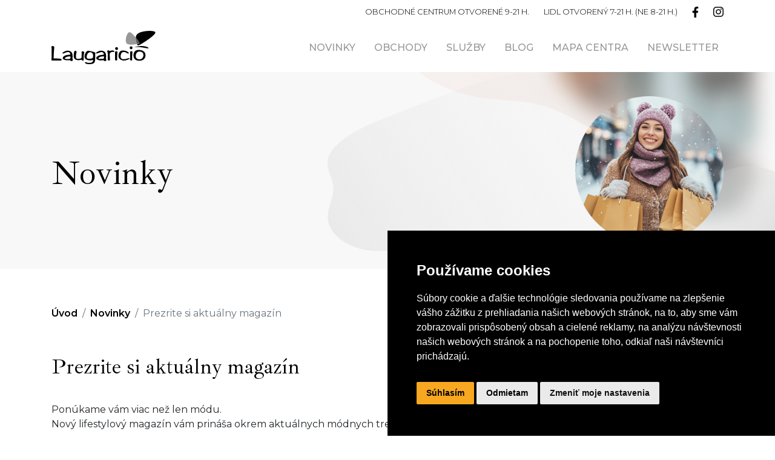

--- FILE ---
content_type: text/html; charset=UTF-8
request_url: https://oclaugaricio.sk/2023/04/14/prezrite-si-aktualny-magazin/
body_size: 10096
content:

<!DOCTYPE html>

<html class="no-js" lang="cs">

    <head>

        <meta charset="UTF-8">

        <meta http-equiv="x-ua-compatible" content="ie=edge">

        <meta name="viewport" content="width=device-width, initial-scale=1, shrink-to-fit=no">

		<meta name="description" content="Módne obchodné centrum na okraji Trenčína.">

		<meta name="keywords" content="oc laugaricio, oc trenčín, obchodné centrum trenčín, obchodné centrum laugaricio">

		<meta name="robots" content="index,follow">

		<meta name="author" content="MARVIO agency s.r.o.">		

		<link rel="shortcut icon" href="http://trencin.marvio.cz/wp-content/uploads/2022/12/laugaricio-favicon.png" />

		

        <link rel="stylesheet" href="https://oclaugaricio.sk/wp-content/themes/oclaugaricio/assets/css/owl.theme.default.min.css" type="text/css" media="screen" />

        <link rel="stylesheet" href="https://oclaugaricio.sk/wp-content/themes/oclaugaricio/assets/css/owl.carousel.min.css" type="text/css" media="screen" />



        <link rel="profile" href="http://gmpg.org/xfn/11" />

        <link rel="pingback" href="https://oclaugaricio.sk/xmlrpc.php" />

        <script src="//cdnjs.cloudflare.com/ajax/libs/jquery/3.2.1/jquery.min.js"></script>

        <script src="//code.jquery.com/jquery-1.11.1.min.js"></script>  

        <script src="https://cdnjs.cloudflare.com/ajax/libs/slick-carousel/1.6.0/slick.js"></script>

        <script src="//maxcdn.bootstrapcdn.com/bootstrap/4.1.1/js/bootstrap.min.js"></script> 


		

		<script type="text/javascript" src="https://www.termsfeed.com/public/cookie-consent/4.0.0/cookie-consent.js" charset="UTF-8"></script>

		<script type="text/javascript" charset="UTF-8">

		document.addEventListener('DOMContentLoaded', function () {

		cookieconsent.run({"notice_banner_type":"simple","consent_type":"express","palette":"dark","language":"sk","page_load_consent_levels":["strictly-necessary"],"notice_banner_reject_button_hide":false,"preferences_center_close_button_hide":false,"page_refresh_confirmation_buttons":false,"website_name":"www.oclaugaricio.sk","website_privacy_policy_url":"https://www.oclaugaricio.sk/gdpr/"});

		});
			

		</script>



		<!-- Google Analytics -->

		<!-- Google tag (gtag.js) -->

		<script type="text/plain" cookie-consent="tracking" async src="https://www.googletagmanager.com/gtag/js?id=G-F9WNHCLSLQ"></script>

		<script type="text/plain" cookie-consent="tracking">

		  window.dataLayer = window.dataLayer || [];

		  function gtag(){dataLayer.push(arguments);}

		  gtag('js', new Date());



		  gtag('config', 'G-F9WNHCLSLQ');

		</script>

		<!-- end of Google Analytics-->





        <script>

            $(document).ready(function(){

                $('.customer-logos').slick({

                    slidesToShow: 6,

                    slidesToScroll: 1,

                    autoplay: true,

                    autoplaySpeed: 3000,

                    arrows: false,

                    dots: false,

                    pauseOnHover: false,

                    responsive: [{

                        breakpoint: 850,

                        settings: {

                            slidesToShow: 5

                        }

                    }, {

                        breakpoint: 520,

                        settings: {

                            slidesToShow: 3

                        }

                    }]

                });

            });

        </script>        



        <!--WordPress head-->

        <meta name='robots' content='index, follow, max-image-preview:large, max-snippet:-1, max-video-preview:-1' />
	<style>img:is([sizes="auto" i], [sizes^="auto," i]) { contain-intrinsic-size: 3000px 1500px }</style>
	
	<!-- This site is optimized with the Yoast SEO plugin v26.4 - https://yoast.com/wordpress/plugins/seo/ -->
	<title>Prezrite si aktuálny magazín - Obchodné centrum Laugaricio</title>
	<link rel="canonical" href="https://oclaugaricio.sk/2023/04/14/prezrite-si-aktualny-magazin/" />
	<meta property="og:locale" content="cs_CZ" />
	<meta property="og:type" content="article" />
	<meta property="og:title" content="Prezrite si aktuálny magazín - Obchodné centrum Laugaricio" />
	<meta property="og:description" content="Ponúkame vám viac než len módu. Nový lifestylový magazín vám prináša okrem aktuálnych módnych trendov na Jar 2023 aj chuť začítať sa.  Móda, štýl a život s Laugariciom." />
	<meta property="og:url" content="https://oclaugaricio.sk/2023/04/14/prezrite-si-aktualny-magazin/" />
	<meta property="og:site_name" content="Obchodné centrum Laugaricio" />
	<meta property="article:published_time" content="2023-04-14T16:12:24+00:00" />
	<meta property="article:modified_time" content="2023-11-09T20:02:10+00:00" />
	<meta property="og:image" content="https://oclaugaricio.sk/wp-content/uploads/2022/12/IG-POST_1080x1080px_titulka-magazin-1024x1024.jpg" />
	<meta property="og:image:width" content="1024" />
	<meta property="og:image:height" content="1024" />
	<meta property="og:image:type" content="image/jpeg" />
	<meta name="author" content="sprava" />
	<meta name="twitter:card" content="summary_large_image" />
	<script type="application/ld+json" class="yoast-schema-graph">{"@context":"https://schema.org","@graph":[{"@type":"WebPage","@id":"https://oclaugaricio.sk/2023/04/14/prezrite-si-aktualny-magazin/","url":"https://oclaugaricio.sk/2023/04/14/prezrite-si-aktualny-magazin/","name":"Prezrite si aktuálny magazín - Obchodné centrum Laugaricio","isPartOf":{"@id":"https://oclaugaricio.sk/#website"},"primaryImageOfPage":{"@id":"https://oclaugaricio.sk/2023/04/14/prezrite-si-aktualny-magazin/#primaryimage"},"image":{"@id":"https://oclaugaricio.sk/2023/04/14/prezrite-si-aktualny-magazin/#primaryimage"},"thumbnailUrl":"https://oclaugaricio.sk/wp-content/uploads/2022/12/IG-POST_1080x1080px_titulka-magazin-e1681488730210.jpg","datePublished":"2023-04-14T16:12:24+00:00","dateModified":"2023-11-09T20:02:10+00:00","author":{"@id":"https://oclaugaricio.sk/#/schema/person/c1b90a740bea445379953215d5682375"},"breadcrumb":{"@id":"https://oclaugaricio.sk/2023/04/14/prezrite-si-aktualny-magazin/#breadcrumb"},"inLanguage":"cs","potentialAction":[{"@type":"ReadAction","target":["https://oclaugaricio.sk/2023/04/14/prezrite-si-aktualny-magazin/"]}]},{"@type":"ImageObject","inLanguage":"cs","@id":"https://oclaugaricio.sk/2023/04/14/prezrite-si-aktualny-magazin/#primaryimage","url":"https://oclaugaricio.sk/wp-content/uploads/2022/12/IG-POST_1080x1080px_titulka-magazin-e1681488730210.jpg","contentUrl":"https://oclaugaricio.sk/wp-content/uploads/2022/12/IG-POST_1080x1080px_titulka-magazin-e1681488730210.jpg","width":350,"height":350},{"@type":"BreadcrumbList","@id":"https://oclaugaricio.sk/2023/04/14/prezrite-si-aktualny-magazin/#breadcrumb","itemListElement":[{"@type":"ListItem","position":1,"name":"Domů","item":"https://oclaugaricio.sk/"},{"@type":"ListItem","position":2,"name":"Prezrite si aktuálny magazín"}]},{"@type":"WebSite","@id":"https://oclaugaricio.sk/#website","url":"https://oclaugaricio.sk/","name":"Obchodné centrum Laugaricio","description":"Zažiť, baviť sa, nakupovať!","potentialAction":[{"@type":"SearchAction","target":{"@type":"EntryPoint","urlTemplate":"https://oclaugaricio.sk/?s={search_term_string}"},"query-input":{"@type":"PropertyValueSpecification","valueRequired":true,"valueName":"search_term_string"}}],"inLanguage":"cs"},{"@type":"Person","@id":"https://oclaugaricio.sk/#/schema/person/c1b90a740bea445379953215d5682375","name":"sprava","image":{"@type":"ImageObject","inLanguage":"cs","@id":"https://oclaugaricio.sk/#/schema/person/image/","url":"https://secure.gravatar.com/avatar/0a1ddfff1af8c7116e52cec28fbe5c2b720b6d2abdf31811fa5a5600d16820c4?s=96&d=mm&r=g","contentUrl":"https://secure.gravatar.com/avatar/0a1ddfff1af8c7116e52cec28fbe5c2b720b6d2abdf31811fa5a5600d16820c4?s=96&d=mm&r=g","caption":"sprava"},"sameAs":["https://oclaugaricio.sk/"],"url":"https://oclaugaricio.sk/author/sprava/"}]}</script>
	<!-- / Yoast SEO plugin. -->


<link rel="alternate" type="application/rss+xml" title="Obchodné centrum Laugaricio &raquo; RSS zdroj" href="https://oclaugaricio.sk/feed/" />
<link rel="alternate" type="application/rss+xml" title="Obchodné centrum Laugaricio &raquo; RSS komentářů" href="https://oclaugaricio.sk/comments/feed/" />
<link rel="alternate" type="application/rss+xml" title="Obchodné centrum Laugaricio &raquo; RSS komentářů pro Prezrite si aktuálny magazín" href="https://oclaugaricio.sk/2023/04/14/prezrite-si-aktualny-magazin/feed/" />
<script type="text/javascript">
/* <![CDATA[ */
window._wpemojiSettings = {"baseUrl":"https:\/\/s.w.org\/images\/core\/emoji\/16.0.1\/72x72\/","ext":".png","svgUrl":"https:\/\/s.w.org\/images\/core\/emoji\/16.0.1\/svg\/","svgExt":".svg","source":{"concatemoji":"https:\/\/oclaugaricio.sk\/wp-includes\/js\/wp-emoji-release.min.js?ver=6.8.3"}};
/*! This file is auto-generated */
!function(s,n){var o,i,e;function c(e){try{var t={supportTests:e,timestamp:(new Date).valueOf()};sessionStorage.setItem(o,JSON.stringify(t))}catch(e){}}function p(e,t,n){e.clearRect(0,0,e.canvas.width,e.canvas.height),e.fillText(t,0,0);var t=new Uint32Array(e.getImageData(0,0,e.canvas.width,e.canvas.height).data),a=(e.clearRect(0,0,e.canvas.width,e.canvas.height),e.fillText(n,0,0),new Uint32Array(e.getImageData(0,0,e.canvas.width,e.canvas.height).data));return t.every(function(e,t){return e===a[t]})}function u(e,t){e.clearRect(0,0,e.canvas.width,e.canvas.height),e.fillText(t,0,0);for(var n=e.getImageData(16,16,1,1),a=0;a<n.data.length;a++)if(0!==n.data[a])return!1;return!0}function f(e,t,n,a){switch(t){case"flag":return n(e,"\ud83c\udff3\ufe0f\u200d\u26a7\ufe0f","\ud83c\udff3\ufe0f\u200b\u26a7\ufe0f")?!1:!n(e,"\ud83c\udde8\ud83c\uddf6","\ud83c\udde8\u200b\ud83c\uddf6")&&!n(e,"\ud83c\udff4\udb40\udc67\udb40\udc62\udb40\udc65\udb40\udc6e\udb40\udc67\udb40\udc7f","\ud83c\udff4\u200b\udb40\udc67\u200b\udb40\udc62\u200b\udb40\udc65\u200b\udb40\udc6e\u200b\udb40\udc67\u200b\udb40\udc7f");case"emoji":return!a(e,"\ud83e\udedf")}return!1}function g(e,t,n,a){var r="undefined"!=typeof WorkerGlobalScope&&self instanceof WorkerGlobalScope?new OffscreenCanvas(300,150):s.createElement("canvas"),o=r.getContext("2d",{willReadFrequently:!0}),i=(o.textBaseline="top",o.font="600 32px Arial",{});return e.forEach(function(e){i[e]=t(o,e,n,a)}),i}function t(e){var t=s.createElement("script");t.src=e,t.defer=!0,s.head.appendChild(t)}"undefined"!=typeof Promise&&(o="wpEmojiSettingsSupports",i=["flag","emoji"],n.supports={everything:!0,everythingExceptFlag:!0},e=new Promise(function(e){s.addEventListener("DOMContentLoaded",e,{once:!0})}),new Promise(function(t){var n=function(){try{var e=JSON.parse(sessionStorage.getItem(o));if("object"==typeof e&&"number"==typeof e.timestamp&&(new Date).valueOf()<e.timestamp+604800&&"object"==typeof e.supportTests)return e.supportTests}catch(e){}return null}();if(!n){if("undefined"!=typeof Worker&&"undefined"!=typeof OffscreenCanvas&&"undefined"!=typeof URL&&URL.createObjectURL&&"undefined"!=typeof Blob)try{var e="postMessage("+g.toString()+"("+[JSON.stringify(i),f.toString(),p.toString(),u.toString()].join(",")+"));",a=new Blob([e],{type:"text/javascript"}),r=new Worker(URL.createObjectURL(a),{name:"wpTestEmojiSupports"});return void(r.onmessage=function(e){c(n=e.data),r.terminate(),t(n)})}catch(e){}c(n=g(i,f,p,u))}t(n)}).then(function(e){for(var t in e)n.supports[t]=e[t],n.supports.everything=n.supports.everything&&n.supports[t],"flag"!==t&&(n.supports.everythingExceptFlag=n.supports.everythingExceptFlag&&n.supports[t]);n.supports.everythingExceptFlag=n.supports.everythingExceptFlag&&!n.supports.flag,n.DOMReady=!1,n.readyCallback=function(){n.DOMReady=!0}}).then(function(){return e}).then(function(){var e;n.supports.everything||(n.readyCallback(),(e=n.source||{}).concatemoji?t(e.concatemoji):e.wpemoji&&e.twemoji&&(t(e.twemoji),t(e.wpemoji)))}))}((window,document),window._wpemojiSettings);
/* ]]> */
</script>
<style id='wp-emoji-styles-inline-css' type='text/css'>

	img.wp-smiley, img.emoji {
		display: inline !important;
		border: none !important;
		box-shadow: none !important;
		height: 1em !important;
		width: 1em !important;
		margin: 0 0.07em !important;
		vertical-align: -0.1em !important;
		background: none !important;
		padding: 0 !important;
	}
</style>
<link rel='stylesheet' id='wp-block-library-css' href='https://oclaugaricio.sk/wp-includes/css/dist/block-library/style.min.css?ver=6.8.3' type='text/css' media='all' />
<style id='wp-block-library-theme-inline-css' type='text/css'>
.wp-block-audio :where(figcaption){color:#555;font-size:13px;text-align:center}.is-dark-theme .wp-block-audio :where(figcaption){color:#ffffffa6}.wp-block-audio{margin:0 0 1em}.wp-block-code{border:1px solid #ccc;border-radius:4px;font-family:Menlo,Consolas,monaco,monospace;padding:.8em 1em}.wp-block-embed :where(figcaption){color:#555;font-size:13px;text-align:center}.is-dark-theme .wp-block-embed :where(figcaption){color:#ffffffa6}.wp-block-embed{margin:0 0 1em}.blocks-gallery-caption{color:#555;font-size:13px;text-align:center}.is-dark-theme .blocks-gallery-caption{color:#ffffffa6}:root :where(.wp-block-image figcaption){color:#555;font-size:13px;text-align:center}.is-dark-theme :root :where(.wp-block-image figcaption){color:#ffffffa6}.wp-block-image{margin:0 0 1em}.wp-block-pullquote{border-bottom:4px solid;border-top:4px solid;color:currentColor;margin-bottom:1.75em}.wp-block-pullquote cite,.wp-block-pullquote footer,.wp-block-pullquote__citation{color:currentColor;font-size:.8125em;font-style:normal;text-transform:uppercase}.wp-block-quote{border-left:.25em solid;margin:0 0 1.75em;padding-left:1em}.wp-block-quote cite,.wp-block-quote footer{color:currentColor;font-size:.8125em;font-style:normal;position:relative}.wp-block-quote:where(.has-text-align-right){border-left:none;border-right:.25em solid;padding-left:0;padding-right:1em}.wp-block-quote:where(.has-text-align-center){border:none;padding-left:0}.wp-block-quote.is-large,.wp-block-quote.is-style-large,.wp-block-quote:where(.is-style-plain){border:none}.wp-block-search .wp-block-search__label{font-weight:700}.wp-block-search__button{border:1px solid #ccc;padding:.375em .625em}:where(.wp-block-group.has-background){padding:1.25em 2.375em}.wp-block-separator.has-css-opacity{opacity:.4}.wp-block-separator{border:none;border-bottom:2px solid;margin-left:auto;margin-right:auto}.wp-block-separator.has-alpha-channel-opacity{opacity:1}.wp-block-separator:not(.is-style-wide):not(.is-style-dots){width:100px}.wp-block-separator.has-background:not(.is-style-dots){border-bottom:none;height:1px}.wp-block-separator.has-background:not(.is-style-wide):not(.is-style-dots){height:2px}.wp-block-table{margin:0 0 1em}.wp-block-table td,.wp-block-table th{word-break:normal}.wp-block-table :where(figcaption){color:#555;font-size:13px;text-align:center}.is-dark-theme .wp-block-table :where(figcaption){color:#ffffffa6}.wp-block-video :where(figcaption){color:#555;font-size:13px;text-align:center}.is-dark-theme .wp-block-video :where(figcaption){color:#ffffffa6}.wp-block-video{margin:0 0 1em}:root :where(.wp-block-template-part.has-background){margin-bottom:0;margin-top:0;padding:1.25em 2.375em}
</style>
<style id='classic-theme-styles-inline-css' type='text/css'>
/*! This file is auto-generated */
.wp-block-button__link{color:#fff;background-color:#32373c;border-radius:9999px;box-shadow:none;text-decoration:none;padding:calc(.667em + 2px) calc(1.333em + 2px);font-size:1.125em}.wp-block-file__button{background:#32373c;color:#fff;text-decoration:none}
</style>
<style id='global-styles-inline-css' type='text/css'>
:root{--wp--preset--aspect-ratio--square: 1;--wp--preset--aspect-ratio--4-3: 4/3;--wp--preset--aspect-ratio--3-4: 3/4;--wp--preset--aspect-ratio--3-2: 3/2;--wp--preset--aspect-ratio--2-3: 2/3;--wp--preset--aspect-ratio--16-9: 16/9;--wp--preset--aspect-ratio--9-16: 9/16;--wp--preset--color--black: #000000;--wp--preset--color--cyan-bluish-gray: #abb8c3;--wp--preset--color--white: #ffffff;--wp--preset--color--pale-pink: #f78da7;--wp--preset--color--vivid-red: #cf2e2e;--wp--preset--color--luminous-vivid-orange: #ff6900;--wp--preset--color--luminous-vivid-amber: #fcb900;--wp--preset--color--light-green-cyan: #7bdcb5;--wp--preset--color--vivid-green-cyan: #00d084;--wp--preset--color--pale-cyan-blue: #8ed1fc;--wp--preset--color--vivid-cyan-blue: #0693e3;--wp--preset--color--vivid-purple: #9b51e0;--wp--preset--gradient--vivid-cyan-blue-to-vivid-purple: linear-gradient(135deg,rgba(6,147,227,1) 0%,rgb(155,81,224) 100%);--wp--preset--gradient--light-green-cyan-to-vivid-green-cyan: linear-gradient(135deg,rgb(122,220,180) 0%,rgb(0,208,130) 100%);--wp--preset--gradient--luminous-vivid-amber-to-luminous-vivid-orange: linear-gradient(135deg,rgba(252,185,0,1) 0%,rgba(255,105,0,1) 100%);--wp--preset--gradient--luminous-vivid-orange-to-vivid-red: linear-gradient(135deg,rgba(255,105,0,1) 0%,rgb(207,46,46) 100%);--wp--preset--gradient--very-light-gray-to-cyan-bluish-gray: linear-gradient(135deg,rgb(238,238,238) 0%,rgb(169,184,195) 100%);--wp--preset--gradient--cool-to-warm-spectrum: linear-gradient(135deg,rgb(74,234,220) 0%,rgb(151,120,209) 20%,rgb(207,42,186) 40%,rgb(238,44,130) 60%,rgb(251,105,98) 80%,rgb(254,248,76) 100%);--wp--preset--gradient--blush-light-purple: linear-gradient(135deg,rgb(255,206,236) 0%,rgb(152,150,240) 100%);--wp--preset--gradient--blush-bordeaux: linear-gradient(135deg,rgb(254,205,165) 0%,rgb(254,45,45) 50%,rgb(107,0,62) 100%);--wp--preset--gradient--luminous-dusk: linear-gradient(135deg,rgb(255,203,112) 0%,rgb(199,81,192) 50%,rgb(65,88,208) 100%);--wp--preset--gradient--pale-ocean: linear-gradient(135deg,rgb(255,245,203) 0%,rgb(182,227,212) 50%,rgb(51,167,181) 100%);--wp--preset--gradient--electric-grass: linear-gradient(135deg,rgb(202,248,128) 0%,rgb(113,206,126) 100%);--wp--preset--gradient--midnight: linear-gradient(135deg,rgb(2,3,129) 0%,rgb(40,116,252) 100%);--wp--preset--font-size--small: 13px;--wp--preset--font-size--medium: 20px;--wp--preset--font-size--large: 36px;--wp--preset--font-size--x-large: 42px;--wp--preset--spacing--20: 0.44rem;--wp--preset--spacing--30: 0.67rem;--wp--preset--spacing--40: 1rem;--wp--preset--spacing--50: 1.5rem;--wp--preset--spacing--60: 2.25rem;--wp--preset--spacing--70: 3.38rem;--wp--preset--spacing--80: 5.06rem;--wp--preset--shadow--natural: 6px 6px 9px rgba(0, 0, 0, 0.2);--wp--preset--shadow--deep: 12px 12px 50px rgba(0, 0, 0, 0.4);--wp--preset--shadow--sharp: 6px 6px 0px rgba(0, 0, 0, 0.2);--wp--preset--shadow--outlined: 6px 6px 0px -3px rgba(255, 255, 255, 1), 6px 6px rgba(0, 0, 0, 1);--wp--preset--shadow--crisp: 6px 6px 0px rgba(0, 0, 0, 1);}:where(.is-layout-flex){gap: 0.5em;}:where(.is-layout-grid){gap: 0.5em;}body .is-layout-flex{display: flex;}.is-layout-flex{flex-wrap: wrap;align-items: center;}.is-layout-flex > :is(*, div){margin: 0;}body .is-layout-grid{display: grid;}.is-layout-grid > :is(*, div){margin: 0;}:where(.wp-block-columns.is-layout-flex){gap: 2em;}:where(.wp-block-columns.is-layout-grid){gap: 2em;}:where(.wp-block-post-template.is-layout-flex){gap: 1.25em;}:where(.wp-block-post-template.is-layout-grid){gap: 1.25em;}.has-black-color{color: var(--wp--preset--color--black) !important;}.has-cyan-bluish-gray-color{color: var(--wp--preset--color--cyan-bluish-gray) !important;}.has-white-color{color: var(--wp--preset--color--white) !important;}.has-pale-pink-color{color: var(--wp--preset--color--pale-pink) !important;}.has-vivid-red-color{color: var(--wp--preset--color--vivid-red) !important;}.has-luminous-vivid-orange-color{color: var(--wp--preset--color--luminous-vivid-orange) !important;}.has-luminous-vivid-amber-color{color: var(--wp--preset--color--luminous-vivid-amber) !important;}.has-light-green-cyan-color{color: var(--wp--preset--color--light-green-cyan) !important;}.has-vivid-green-cyan-color{color: var(--wp--preset--color--vivid-green-cyan) !important;}.has-pale-cyan-blue-color{color: var(--wp--preset--color--pale-cyan-blue) !important;}.has-vivid-cyan-blue-color{color: var(--wp--preset--color--vivid-cyan-blue) !important;}.has-vivid-purple-color{color: var(--wp--preset--color--vivid-purple) !important;}.has-black-background-color{background-color: var(--wp--preset--color--black) !important;}.has-cyan-bluish-gray-background-color{background-color: var(--wp--preset--color--cyan-bluish-gray) !important;}.has-white-background-color{background-color: var(--wp--preset--color--white) !important;}.has-pale-pink-background-color{background-color: var(--wp--preset--color--pale-pink) !important;}.has-vivid-red-background-color{background-color: var(--wp--preset--color--vivid-red) !important;}.has-luminous-vivid-orange-background-color{background-color: var(--wp--preset--color--luminous-vivid-orange) !important;}.has-luminous-vivid-amber-background-color{background-color: var(--wp--preset--color--luminous-vivid-amber) !important;}.has-light-green-cyan-background-color{background-color: var(--wp--preset--color--light-green-cyan) !important;}.has-vivid-green-cyan-background-color{background-color: var(--wp--preset--color--vivid-green-cyan) !important;}.has-pale-cyan-blue-background-color{background-color: var(--wp--preset--color--pale-cyan-blue) !important;}.has-vivid-cyan-blue-background-color{background-color: var(--wp--preset--color--vivid-cyan-blue) !important;}.has-vivid-purple-background-color{background-color: var(--wp--preset--color--vivid-purple) !important;}.has-black-border-color{border-color: var(--wp--preset--color--black) !important;}.has-cyan-bluish-gray-border-color{border-color: var(--wp--preset--color--cyan-bluish-gray) !important;}.has-white-border-color{border-color: var(--wp--preset--color--white) !important;}.has-pale-pink-border-color{border-color: var(--wp--preset--color--pale-pink) !important;}.has-vivid-red-border-color{border-color: var(--wp--preset--color--vivid-red) !important;}.has-luminous-vivid-orange-border-color{border-color: var(--wp--preset--color--luminous-vivid-orange) !important;}.has-luminous-vivid-amber-border-color{border-color: var(--wp--preset--color--luminous-vivid-amber) !important;}.has-light-green-cyan-border-color{border-color: var(--wp--preset--color--light-green-cyan) !important;}.has-vivid-green-cyan-border-color{border-color: var(--wp--preset--color--vivid-green-cyan) !important;}.has-pale-cyan-blue-border-color{border-color: var(--wp--preset--color--pale-cyan-blue) !important;}.has-vivid-cyan-blue-border-color{border-color: var(--wp--preset--color--vivid-cyan-blue) !important;}.has-vivid-purple-border-color{border-color: var(--wp--preset--color--vivid-purple) !important;}.has-vivid-cyan-blue-to-vivid-purple-gradient-background{background: var(--wp--preset--gradient--vivid-cyan-blue-to-vivid-purple) !important;}.has-light-green-cyan-to-vivid-green-cyan-gradient-background{background: var(--wp--preset--gradient--light-green-cyan-to-vivid-green-cyan) !important;}.has-luminous-vivid-amber-to-luminous-vivid-orange-gradient-background{background: var(--wp--preset--gradient--luminous-vivid-amber-to-luminous-vivid-orange) !important;}.has-luminous-vivid-orange-to-vivid-red-gradient-background{background: var(--wp--preset--gradient--luminous-vivid-orange-to-vivid-red) !important;}.has-very-light-gray-to-cyan-bluish-gray-gradient-background{background: var(--wp--preset--gradient--very-light-gray-to-cyan-bluish-gray) !important;}.has-cool-to-warm-spectrum-gradient-background{background: var(--wp--preset--gradient--cool-to-warm-spectrum) !important;}.has-blush-light-purple-gradient-background{background: var(--wp--preset--gradient--blush-light-purple) !important;}.has-blush-bordeaux-gradient-background{background: var(--wp--preset--gradient--blush-bordeaux) !important;}.has-luminous-dusk-gradient-background{background: var(--wp--preset--gradient--luminous-dusk) !important;}.has-pale-ocean-gradient-background{background: var(--wp--preset--gradient--pale-ocean) !important;}.has-electric-grass-gradient-background{background: var(--wp--preset--gradient--electric-grass) !important;}.has-midnight-gradient-background{background: var(--wp--preset--gradient--midnight) !important;}.has-small-font-size{font-size: var(--wp--preset--font-size--small) !important;}.has-medium-font-size{font-size: var(--wp--preset--font-size--medium) !important;}.has-large-font-size{font-size: var(--wp--preset--font-size--large) !important;}.has-x-large-font-size{font-size: var(--wp--preset--font-size--x-large) !important;}
:where(.wp-block-post-template.is-layout-flex){gap: 1.25em;}:where(.wp-block-post-template.is-layout-grid){gap: 1.25em;}
:where(.wp-block-columns.is-layout-flex){gap: 2em;}:where(.wp-block-columns.is-layout-grid){gap: 2em;}
:root :where(.wp-block-pullquote){font-size: 1.5em;line-height: 1.6;}
</style>
<link rel='stylesheet' id='jquery-smooth-scroll-css' href='https://oclaugaricio.sk/wp-content/plugins/jquery-smooth-scroll/css/style.css?ver=6.8.3' type='text/css' media='all' />
<link rel='stylesheet' id='bootstrap-basic4-wp-main-css' href='https://oclaugaricio.sk/wp-content/themes/oclaugaricio/style.css?ver=0.1' type='text/css' media='all' />
<link rel='stylesheet' id='bootstrap4-css' href='https://oclaugaricio.sk/wp-content/themes/oclaugaricio/assets/css/bootstrap.min.css?ver=4.6.2' type='text/css' media='all' />
<link rel='stylesheet' id='bootstrap-basic4-font-awesome5-css' href='https://oclaugaricio.sk/wp-content/themes/oclaugaricio/assets/fontawesome/css/all.min.css?ver=5.15.4' type='text/css' media='all' />
<link rel='stylesheet' id='bootstrap-basic4-main-css' href='https://oclaugaricio.sk/wp-content/themes/oclaugaricio/assets/css/main.css?ver=0.1' type='text/css' media='all' />
<link rel='stylesheet' id='dflip-style-css' href='https://oclaugaricio.sk/wp-content/plugins/3d-flipbook-dflip-lite/assets/css/dflip.min.css?ver=2.4.20' type='text/css' media='all' />
<script type="text/javascript" src="https://oclaugaricio.sk/wp-includes/js/jquery/jquery.min.js?ver=3.7.1" id="jquery-core-js"></script>
<script type="text/javascript" src="https://oclaugaricio.sk/wp-includes/js/jquery/jquery-migrate.min.js?ver=3.4.1" id="jquery-migrate-js"></script>
<link rel="https://api.w.org/" href="https://oclaugaricio.sk/wp-json/" /><link rel="alternate" title="JSON" type="application/json" href="https://oclaugaricio.sk/wp-json/wp/v2/posts/329" /><link rel="EditURI" type="application/rsd+xml" title="RSD" href="https://oclaugaricio.sk/xmlrpc.php?rsd" />
<meta name="generator" content="WordPress 6.8.3" />
<link rel='shortlink' href='https://oclaugaricio.sk/?p=329' />
<link rel="alternate" title="oEmbed (JSON)" type="application/json+oembed" href="https://oclaugaricio.sk/wp-json/oembed/1.0/embed?url=https%3A%2F%2Foclaugaricio.sk%2F2023%2F04%2F14%2Fprezrite-si-aktualny-magazin%2F" />
<link rel="alternate" title="oEmbed (XML)" type="text/xml+oembed" href="https://oclaugaricio.sk/wp-json/oembed/1.0/embed?url=https%3A%2F%2Foclaugaricio.sk%2F2023%2F04%2F14%2Fprezrite-si-aktualny-magazin%2F&#038;format=xml" />
<script type="text/javascript">

$(document).ready(function(){

    $(".filter-button").click(function(){
        var value = $(this).attr('data-filter');
        
        if(value == "all")
        {
            //$('.filter').removeClass('hidden');
            $('.filter').show('1000');
        }
        else
        {
//            $('.filter[filter-item="'+value+'"]').removeClass('hidden');
//            $(".filter").not('.filter[filter-item="'+value+'"]').addClass('hidden');
            $(".filter").not('.'+value).hide('3000');
            $('.filter').filter('.'+value).show('3000');
            
        }
    });
    
    if ($(".filter-button").removeClass("active")) {
$(this).removeClass("active");
}
$(this).addClass("active");

});

</script>
<link rel="icon" href="https://oclaugaricio.sk/wp-content/uploads/2024/12/cropped-laugo-favicon-32x32.png" sizes="32x32" />
<link rel="icon" href="https://oclaugaricio.sk/wp-content/uploads/2024/12/cropped-laugo-favicon-192x192.png" sizes="192x192" />
<link rel="apple-touch-icon" href="https://oclaugaricio.sk/wp-content/uploads/2024/12/cropped-laugo-favicon-180x180.png" />
<meta name="msapplication-TileImage" content="https://oclaugaricio.sk/wp-content/uploads/2024/12/cropped-laugo-favicon-270x270.png" />
		<style type="text/css" id="wp-custom-css">
			.termsfeed-com---palette-dark .cc-nb-okagree {
	background-color: #F7A820!important;
	color: #000000!important;
}

.termsfeed-com---palette-dark .cc-nb-reject {
	background-color: #EAEAEA!important;
	color: #000000!important;
}

.termsfeed-com---palette-dark.termsfeed-com---nb {
	background-color: #000000!important;
}

.cc-nb-text {
	padding-bottom: 10px!important;
}

/* Form */
div.wpforms-container-full .wpforms-form input[type=text],
div.wpforms-container-full .wpforms-form input[type=email]
{
	background-color: inherit!important;
	border-bottom: 1px solid #000000!important;
	border-left: none!important;
	border-right: none!important;
	border-top: none!important;
	border-radius: 0px!important;
	color: #000000!important;
	font-weight: 400!important;
	font-size: 14px!important; 
}

.wpforms-field-description {
	margin-top: -21px!important;
	margin-left: 25px!important;
	font-style: italic!important;
}

.wpforms-field-description > a { color: #000000!important;
	font-style: italic!important;
	font-weight: 600!important;
}

div.wpforms-container-full {
margin: -15px auto!important;
	padding-bottom: 10px!important;
}

.work .img {
	height: 350px!important;
}

.main-events-content > h2 > a {
	color: #000000!important;
}

.main-events-content > h2 > a:hover,
.main-events-content > h2 > a:focus {
	text-decoration: none!important;
}

.page-title-shops,
.page-title-services,
.page-title-news, 
.page-title-fun,
.page-title-map{
	padding-top: 20px!important;
	padding-bottom: 20px!important;
}

.page-title-content > h1 {
	font-size: 3rem!important;
}

.page-title-photo > img {
	max-width: 70%!important;
	padding-top: 20px!important;
	padding-bottom: 20px!important;
}

.wpforms-field-label-inline {
	display: none!important;
}
		</style>
		 

        <!--end WordPress head-->

    </head>

    <body class="wp-singular post-template-default single single-post postid-329 single-format-standard wp-embed-responsive wp-theme-oclaugaricio">



        <section class="preheader">

            <div class="container">

                <div class="row">

                    <div class="col-12 preheader-content">

                        <span class="preheader-text">Obchodné centrum otvorené 9-21 H.</span>

                        <span class="preheader-text">Lidl otvorený 7-21 H. (NE 8-21 H.)</span>

                        <span class="preheader-socials"><a href="https://www.facebook.com/pages/OC-Laugaricio/130427240358685" target="_blank"><img src="https://oclaugaricio.sk/wp-content/themes/oclaugaricio/assets/img/facebook-icon.svg" class="img-fluid"></a></span>

                        <span class="preheader-socials"><a href="https://www.instagram.com/explore/locations/2213835/oc-laugaricio/" target="_blank"><img src="https://oclaugaricio.sk/wp-content/themes/oclaugaricio/assets/img/instagram-icon.svg" class="img-fluid"></a></span>

                        <!--

                        <span class="preheader-socials"><a href="" target="_blank"><img src="https://oclaugaricio.sk/wp-content/themes/oclaugaricio/assets/img/tiktok-icon.svg" class="img-fluid"></a></span>-->

                    </div>

                </div>

            </div>

        </section>



        <nav class="navbar navbar-expand-lg navbar-light">

            <div class="container">

                <a class="navbar-brand" href="https://oclaugaricio.sk"><img src="https://oclaugaricio.sk/wp-content/themes/oclaugaricio/assets/img/header-logo.svg" class="img-fluid"></a>

                <button class="navbar-toggler" type="button" data-toggle="collapse" data-target="#navbarNavDropdown" aria-controls="navbarNavDropdown" aria-expanded="false" aria-label="Toggle navigation">

                    <span class="navbar-toggler-icon"></span>

                </button>

                <div class="collapse navbar-collapse" id="navbarNavDropdown">

                    <ul class="navbar-nav ml-auto">

                        <li class="nav-item">

                            <a class="nav-link" href="https://oclaugaricio.sk/novinky/">Novinky</a>

                        </li>

                        <li class="nav-item">

                            <a class="nav-link" href="https://oclaugaricio.sk/obchody-a-restauracie/">Obchody</a>

                        </li>

                        <li class="nav-item">

                            <a class="nav-link" href="https://oclaugaricio.sk/sluzby/">Služby</a>

                        </li>

                        <li class="nav-item">

                            <a class="nav-link" href="https://oclaugaricio.sk/blog/">Blog</a>

                        </li>

                        <li class="nav-item">

                            <a class="nav-link" href="https://oclaugaricio.sk/mapa-centra/">Mapa centra</a>

                        </li>

                        <li class="nav-item">

                            <a class="nav-link" href="https://oclaugaricio.sk#newsletter">Newsletter</a>

                        </li>

                    </ul>

                </div>

            </div>

        </nav> 


		<section class="page-title-news">

			<div class="container">

				<div class="row">

					<div class="col-12 col-md-5 col-lg-8 page-title-content">

						<p>Novinky</p>

					</div>

					<div class="col-12 col-md-7 col-lg-4 page-title-photo">

						<img src="https://oclaugaricio.sk/wp-content/uploads/2025/11/winter-woman-shopping.png" class="img-fluid">

					</div>

				</div>

			</div>

		</section>



		<section class="page-basic">

			<div class="container">

				<div class="row">

					<div class="col-12 page-basic-content">

						<nav aria-label="breadcrumb">

						  	<ol class="breadcrumb">

						    	<li class="breadcrumb-item"><a href="https://oclaugaricio.sk">Úvod</a></li>

						    	<li class="breadcrumb-item"><a href="https://oclaugaricio.sk/novinky/">Novinky</a></li>

						    	<li class="breadcrumb-item active" aria-current="page">Prezrite si aktuálny magazín</li>

						  	</ol>

						</nav>



						<h1>Prezrite si aktuálny magazín</h1>

						
<p>Ponúkame vám viac než len módu. <br>Nový lifestylový magazín vám prináša okrem aktuálnych módnych trendov na Jar 2023 aj chuť začítať sa. </p>



<span id="more-329"></span>



<p>Móda, štýl a život s Laugariciom.<br></p>



<div class="_df_book df-lite" id="df_334"  _slug="magazin-jesen-a-zima" data-title="magazin-jar-a-leto" wpoptions="true" thumbtype="" ></div><script class="df-shortcode-script" nowprocket type="application/javascript">window.option_df_334 = {"outline":[],"autoEnableOutline":"false","autoEnableThumbnail":"false","overwritePDFOutline":"false","direction":"1","pageSize":"0","source":"https:\/\/oclaugaricio.sk\/wp-content\/uploads\/2022\/12\/magazin-LAUGARICIO_JARLETO-2023_web-PREVIEW.pdf","wpOptions":"true"}; if(window.DFLIP && window.DFLIP.parseBooks){window.DFLIP.parseBooks();}</script>



<p></p>



					</div>

				</div>

			</div>

		</section>

 



		<section class="site-footer">
			<div class="container">
				<div class="row">
					<div class="col-12 site-footer-logo text-center">
						<img src="https://oclaugaricio.sk/wp-content/themes/oclaugaricio/assets/img/footer-logo.svg" class="img-fluid">
					</div>
					<div class="col-12 site-footer-socials text-center">
						<a href="https://www.facebook.com/pages/OC-Laugaricio/130427240358685" target="_blank"><img src="https://oclaugaricio.sk/wp-content/themes/oclaugaricio/assets/img/footer-facebook.svg" class="img-fluid"></a><a href="https://www.instagram.com/explore/locations/2213835/oc-laugaricio/" target="_blank"><img src="https://oclaugaricio.sk/wp-content/themes/oclaugaricio/assets/img/footer-instagram.svg" class="img-fluid"></a><!--<a href="" target="_blank"><img src="https://oclaugaricio.sk/wp-content/themes/oclaugaricio/assets/img/footer-tiktok.svg" class="img-fluid"></a>-->
					</div>
					<div class="col-12 col-md-6 site-footer-contact">
						<p><strong>OC LAUGARICIO</strong><br/>7271 Belá<br/>911 01 TRENČÍN</p>
					</div>
					<div class="col-12 col-md-6 site-footer-contact-2">
						<p><strong>KONTAKT</strong><br/>info@oclaugaricio.sk<br/>+421 32 658 53 94</p>
					</div>
					<div class="col-12 site-footer-navbar text-center">
						<a href="https://oclaugaricio.sk/o-centre/">O centre</a>
						<a href="https://oclaugaricio.sk/darcekove-poukazky/">Darčekové poukážky</a>
						<a href="https://oclaugaricio.sk/kontakt/">Kontakty</a>
						<a href="https://oclaugaricio.sk/navstevny-poriadok/">Návštevný poriadok</a>
						<a href="https://oclaugaricio.sk/parkovanie/">Parkovanie</a>
						<a href="https://oclaugaricio.sk/GDPR/">GDPR</a>
					</div>
					<div class="col-12 site-footer-description text-center">
						<p>Copyright © 2024 OC Laugaricio</p>
					</div>
				</div>
			</div>
		</section>

    	<script src="https://oclaugaricio.sk/wp-content/themes/oclaugaricio/assets/js/popper.js"></script>
    	<script src="https://oclaugaricio.sk/wp-content/themes/oclaugaricio/assets/js/owl.carousel.min.js"></script>
    	<script src="https://oclaugaricio.sk/wp-content/themes/oclaugaricio/assets/js/main.js"></script>
		<script src="https://ajax.googleapis.com/ajax/libs/jquery/3.2.1/jquery.min.js"></script>

        <!--WordPress footer-->
        <script type="speculationrules">
{"prefetch":[{"source":"document","where":{"and":[{"href_matches":"\/*"},{"not":{"href_matches":["\/wp-*.php","\/wp-admin\/*","\/wp-content\/uploads\/*","\/wp-content\/*","\/wp-content\/plugins\/*","\/wp-content\/themes\/oclaugaricio\/*","\/*\\?(.+)"]}},{"not":{"selector_matches":"a[rel~=\"nofollow\"]"}},{"not":{"selector_matches":".no-prefetch, .no-prefetch a"}}]},"eagerness":"conservative"}]}
</script>

			<a id="scroll-to-top" href="#" title="Scroll to Top">Top</a>
			<script type="text/javascript" src="https://oclaugaricio.sk/wp-content/plugins/jquery-smooth-scroll/js/script.min.js?ver=6.8.3" id="jquery-smooth-scroll-js"></script>
<script type="text/javascript" src="https://oclaugaricio.sk/wp-includes/js/comment-reply.min.js?ver=6.8.3" id="comment-reply-js" async="async" data-wp-strategy="async"></script>
<script type="text/javascript" src="https://oclaugaricio.sk/wp-content/themes/oclaugaricio/assets/js/bootstrap.bundle.min.js?ver=4.6.2" id="bootstrap4-bundle-js"></script>
<script type="text/javascript" src="https://oclaugaricio.sk/wp-content/themes/oclaugaricio/assets/js/main.js?ver=0.1" id="bootstrap-basic4-main-js"></script>
<script type="text/javascript" src="https://oclaugaricio.sk/wp-content/plugins/3d-flipbook-dflip-lite/assets/js/dflip.min.js?ver=2.4.20" id="dflip-script-js"></script>
<script type="text/javascript" src="https://oclaugaricio.sk/wp-content/uploads/wpmss/wpmssab.min.js?ver=1669925592" id="wpmssab-js"></script>
<script type="text/javascript" src="https://oclaugaricio.sk/wp-content/plugins/mousewheel-smooth-scroll/js/SmoothScroll.min.js?ver=1.5.1" id="SmoothScroll-js"></script>
<script type="text/javascript" src="https://oclaugaricio.sk/wp-content/uploads/wpmss/wpmss.min.js?ver=1669925592" id="wpmss-js"></script>
        <script data-cfasync="false">
            window.dFlipLocation = 'https://oclaugaricio.sk/wp-content/plugins/3d-flipbook-dflip-lite/assets/';
            window.dFlipWPGlobal = {"text":{"toggleSound":"Turn on\/off Sound","toggleThumbnails":"Toggle Thumbnails","toggleOutline":"Toggle Outline\/Bookmark","previousPage":"Previous Page","nextPage":"Next Page","toggleFullscreen":"Toggle Fullscreen","zoomIn":"Zoom In","zoomOut":"Zoom Out","toggleHelp":"Toggle Help","singlePageMode":"Single Page Mode","doublePageMode":"Double Page Mode","downloadPDFFile":"Download PDF File","gotoFirstPage":"Goto First Page","gotoLastPage":"Goto Last Page","share":"Share","mailSubject":"I wanted you to see this FlipBook","mailBody":"Check out this site {{url}}","loading":"DearFlip: Loading "},"viewerType":"flipbook","moreControls":"download,pageMode,startPage,endPage,sound","hideControls":"","scrollWheel":"false","backgroundColor":"#777","backgroundImage":"","height":"auto","paddingLeft":"20","paddingRight":"20","controlsPosition":"bottom","duration":800,"soundEnable":"true","enableDownload":"true","showSearchControl":"false","showPrintControl":"false","enableAnnotation":false,"enableAnalytics":"false","webgl":"true","hard":"none","maxTextureSize":"1600","rangeChunkSize":"524288","zoomRatio":1.5,"stiffness":3,"pageMode":"0","singlePageMode":"0","pageSize":"0","autoPlay":"false","autoPlayDuration":5000,"autoPlayStart":"false","linkTarget":"2","sharePrefix":"flipbook-"};
        </script>
       
        <!--end WordPress footer-->
    </body>
</html>
 

--- FILE ---
content_type: text/css
request_url: https://oclaugaricio.sk/wp-content/themes/oclaugaricio/style.css?ver=0.1
body_size: 4026
content:
/*
Theme Name: OC Laugaricio Trenčín
Author: MARVIO agency s.r.o.
Author URI: https://marvio.cz/
Description: Zažiť, baviť sa,  nakupovať! To je motto nášho Obchodného centra Laugaricio. Naším cieľom je ponúknuť vám nielen miesto pre nákupy a zábavu, ale aj priestor pre spoločenské a kultúrne vyžitie.
Version: 0.1
*/

@import url('https://fonts.googleapis.com/css2?family=Montserrat:ital,wght@0,100;0,200;0,300;0,400;0,500;0,600;0,700;0,800;0,900;1,100;1,200;1,300;1,400;1,500;1,600;1,700;1,800;1,900&display=swap');
@import url('https://fonts.googleapis.com/css2?family=Ibarra+Real+Nova:ital,wght@0,400;0,500;0,600;0,700;1,400;1,500;1,600;1,700&display=swap');

body {
	font-family: 'Montserrat', sans-serif!important;
	margin: 0!important;
	padding: 0!important;
}

ol > li {
	padding-bottom: 7px!important;
}

/* BUTTONS */
.btn-primary {
	background-color: #000000!important;
	border: 1px solid #000000!important;
	border-radius: 0px!important;
	text-transform: uppercase!important;
	color: #FFFFFF!important;
	font-size: 0.9rem!important;
	font-weight: 400!important;
	padding-left: 25px!important;
	padding-right: 25px!important;
	padding-top: 10px!important;
	padding-bottom: 10px!important;
}

.btn-primary:hover,
.btn-primary:focus,
.btn-primary:active {
	background-color: #FFFFFF!important;
	color: #000000!important;
}

@media (max-width: 699px) {
.btn-primary {
    margin-bottom: 30px!important;
}}

.btn-secondary {
	background-color: #000000!important;
	border: 1px solid #000000!important;
	border-radius: 0px!important;
	text-transform: uppercase!important;
	color: #FFFFFF!important;
	font-size: 0.9rem!important;
	font-weight: 400!important;
	padding-left: 45px!important;
	padding-right: 45px!important;
	padding-top: 7px!important;
	padding-bottom: 7px!important;
}

.btn-secondary:hover,
.btn-secondary:focus,
.btn-secondary:active {
	background-color: #FFFFFF!important;
	color: #000000!important;
}

@media (max-width: 699px) {
.btn-secondary {
    margin-top: 20px!important;
}}

.btn-basic {
	background-color: #FFFFFF!important;
	border: 1px solid #000000!important;
	border-radius: 0px!important;
	text-transform: uppercase!important;
	color: #000000!important;
	font-size: 0.9rem!important;
	font-weight: 400!important;
	padding-left: 25px!important;
	padding-right: 25px!important;
	padding-top: 7px!important;
	padding-bottom: 7px!important;
	margin-left: 10px!important;
	margin-right: 10px!important;
    margin-bottom: 20px!important;
}

.btn-basic:hover,
.btn-basic:focus,
.btn-basic:active {
	background-color: #000000!important;
	color: #FFFFFF!important;
	text-decoration: none!important;
}

.btn-link {
	background-color: #000000!important;
	border: 1px solid #000000!important;
	border-radius: 0px!important;
	text-transform: uppercase!important;
	color: #FFFFFF!important;
	font-size: 0.8rem!important;
	font-weight: 400!important;
	padding-left: 25px!important;
	padding-right: 25px!important;
	padding-top: 7px!important;
	padding-bottom: 7px!important;
	margin-top: 15px!important;
}

.btn-link:hover,
.btn-link:focus,
.btn-link:active {
	background-color: #FFFFFF!important;
	color: #000000!important;
	text-decoration: none!important;
}

/* PREHEADER */

.preheader-content {
	text-align: center!important;
	padding-top: 7px!important;
	padding-bottom: 7px!important;
}

@media (min-width: 700px) {
.preheader-content {
    text-align: right!important;
}}

@media (max-width: 699px) {
.preheader-content {
	padding-top: 15px!important;
	padding-bottom: 15px!important;
}}

.preheader-text {
	font-size: 0.8rem!important;
	font-weight: 300!important;
	color: #000000!important;
	text-transform: uppercase!important;
}

@media (min-width: 700px) {
.preheader-text {
    padding-left: 20px!important;
}}

@media (max-width: 699px) {
.preheader-text {
    display: none!important;
}}

.preheader-socials {
	padding-left: 20px!important;
}

@media (max-width: 699px) {
.preheader-socials {
    padding-left: 10px!important;
    padding-right: 10px!important;
}}

/* HEADER */
@media (max-width: 999px) {
.navbar-nav {
    text-align: center!important;
    padding-top: 20px!important;
    padding-bottom: 60px!important;
}}

@media (min-width: 1000px) {
.nav-item {
    margin-left: 15px!important;
}}

@media (max-width: 999px) {
.nav-item {
    margin-top: 10px!important;
}}

.nav-item > .nav-link {
	font-size: 1rem!important;
	font-weight: 500!important;
	color: #989898!important;
	text-transform: uppercase!important;
}

.nav-item > .nav-link:hover,
.nav-item > .nav-link:focus,
.nav-item > .nav-link:active {
	color: #000000!important;
}

/* FOOTER */
.site-footer {
	border: none!important;
	background-color: #000000!important;
	padding-top: 50px!important;
	padding-bottom: 50px!important;
}

.site-footer-logo,
.site-footer-socials {
	padding-top: 30px!important;
	padding-bottom: 30px!important;
}

.site-footer-socials > a {
	margin-left: 20px!important;
	margin-right: 20px!important;
}

.site-footer-contact,
.site-footer-contact-2 {
	padding-top: 12.5px!important;
	margin-top: 30px!important;
}

@media (min-width: 700px) {
.site-footer-contact {
    border-right: 3px solid #FFFFFF!important;
    padding-right: 50px!important;
}}

@media (min-width: 700px) {
.site-footer-contact-2 {
    padding-left: 50px!important;
}}

.site-footer-contact > p,
.site-footer-contact-2 > p {
	font-size: 1.15rem!important;
	font-weight: 400!important;
	color: #FFFFFF!important;
}

@media (min-width: 700px) {
.site-footer-contact > p {
    text-align: right!important;
}}

@media (max-width: 699px) {
.site-footer-contact,
.site-footer-contact-2 {
    text-align: center!important;
}}

.site-footer-navbar {
	padding-top: 30px!important;
	padding-bottom: 5px!important;
}

.site-footer-navbar > a {
	color: #FFFFFF!important;
	font-size: 1rem!important;
	font-weight: 400!important;
	margin-left: 20px!important;
	margin-right: 20px!important;
	text-transform: uppercase!important;
	margin-top: 10px!important;
	margin-bottom: 10px!important;
	line-height: 40px!important;
}

.site-footer-description {
	margin-top: 20px!important;
}

.site-footer-description > p {
	font-size: 0.8rem!important;
	color: #FFFFFF!important;
	font-weight: 300!important;
}

.site-footer-description > p > a {
	color: #EB1C25!important;
}

@media (min-width: 700px) {
.site-footer-description > p {
    max-width: 80%!important;
    margin-left: auto!important;
    margin-right: auto!important;
}}

/* MAIN-TITLE */
.main-title {
	padding-top: 60px!important;
	padding-bottom: 60px!important;
	background: url('assets/img/header-main-bg.png') no-repeat bottom right!important;
}

.main-title-content {
	padding-top: 90px!important;
	padding-bottom: 50px!important;
}

@media (max-width: 699px) {
.main-title-content {
    text-align: center!important;
    padding-top: 20px!important;
}}

.main-title-content > h1 {
	font-family: 'Ibarra Real Nova', serif!important;
	font-size: 4.5rem!important;
	font-weight: 400!important;
	color: #000000!important;
	padding-bottom: 30px!important;
}

.main-title-content > p {
	font-size: 1.6rem!important;
	text-transform: uppercase!important;
	font-weight: 400!important;
	color: #000000!important;
	padding-bottom: 30px!important;
}

.main-title-photo {
	text-align: center!important;
}

@media (min-width: 700px) {
.main-title-photo {
    text-align: right!important;
}}

.main-title-photo > img {
	max-width: 90%!important;
}

.main-divider {
	height: 80px!important;
}

.main-events {
	background-color: #F9F8F8!important;
	padding-top: 80px!important;
	padding-bottom: 80px!important;
}

.main-events-content > h2,
.main-shops-content > h2 {
	font-size: 2.7rem!important;
	font-weight: 400!important;
    font-family: 'Ibarra Real Nova', serif!important;
    padding-bottom: 30px!important;
    display: flex!important;
    flex-direction: row!important;
}

.main-events-content > h2:after,
.main-shops-content > h2:after {
    content: ""!important;
    flex: 1 1!important;
    border-bottom: 2px solid #000!important;
    margin: auto!important;
}

.main-shops {
	background-color: #FFFFFF!important;
	padding-top: 80px!important;
	padding-bottom: 40px!important;
}

.main-shops-box {
	padding-left: 30px!important;
	padding-right: 30px!important;
	padding-bottom: 20px!important;
}

.main-shops-box > .row > a {
	text-decoration: none!important;
}

.main-shops-box-detail {
	border: 1px solid #000000!important;
	padding-top: 15px!important;
	padding-bottom: 15px!important;
	background-color: #FFFFFF!important;
}

.main-shops-box-detail:hover,
.main-shops-box-detail:focus,
.main-shops-box-detail:active {
	filter: drop-shadow(0px 4px 8px rgba(0, 0, 0, 0.15))!important;
}

.main-shops-box-content > h3 {
	font-size: 1.05rem!important;
	text-transform: uppercase!important;
	font-weight: 500!important;
	color: #000000!important;
	padding-top: 25px!important;
}

.main-shops-box-content > p {
	font-size: 0.8rem!important;
	font-weight: 300!important;
	color: #000000!important;
}

.main-brands {
	background-color: #FFFFFF!important;
	padding-top: 20px!important;
	padding-bottom: 60px!important;
}

.main-newsletter {
	padding-top: 60px!important;
	padding-bottom: 60px!important;
}

@media (min-width: 1100px) {
.main-newsletter {
	padding-top: 150px!important;
	padding-bottom: 160px!important;
}}

@media (max-width: 699px) {
.main-newsletter {
	padding-left: 20px!important;
	padding-right: 20px!important;
}}

.main-newsletter-box {
	border: 1px solid #000000!important;
	padding-top: 40px!important;
	padding-bottom: 40px!important;
	padding-left: 60px!important;
}

@media (max-width: 699px) {
.main-newsletter-box {
	padding-left: 5%!important;
	padding-right: 5%!important;
}}

.main-newsletter-content > p {
    font-family: 'Ibarra Real Nova', serif!important;
    font-size: 1.6rem!important;
    font-weight: 400!important;
    color: #000000!important;
    margin-bottom: 0px!important;
}

.main-newsletter-content > h2 {
    font-family: 'Ibarra Real Nova', serif!important;
    font-size: 2.1rem!important;
    font-weight: 600!important;
    color: #000000!important;
    text-transform: uppercase!important;
    padding-bottom: 10px!important;
}

.form-control {
	border-bottom: 1px solid #000000!important;
	border-left: none!important;
	border-right: none!important;
	border-top: none!important;
	border-radius: 0px!important;
}

.form-check {
	margin-top: 10px!important;
}

.form-check-label {
	font-size: 0.8rem!important;
	font-weight: 300!important;
	font-style: italic!important;
}

.form-check-label > a {
	font-weight: 600!important;
	color: #000000!important;
}

.main-newsletter-photo > img {
	position: absolute!important;
	margin-top: -130px!important;
}

/* PAGE-TITLE */
.page-title {
	padding-top: 60px!important;
	padding-bottom: 60px!important;
	background: url('assets/img/title-bg.png') no-repeat bottom right #F9F8F8!important;
}

.page-title-shops {
	padding-top: 60px!important;
	padding-bottom: 60px!important;
	background: url('assets/img/header-shops-bg.png') no-repeat bottom right #F9F8F8!important;
}

.page-title-services {
	padding-top: 60px!important;
	padding-bottom: 60px!important;
	background: url('assets/img/header-services-bg.png') no-repeat bottom right #F9F8F8!important;
}

.page-title-map {
	padding-top: 60px!important;
	padding-bottom: 60px!important;
	background: url('assets/img/header-map-bg.png') no-repeat bottom right #F9F8F8!important;
}

.page-title-news {
	padding-top: 60px!important;
	padding-bottom: 60px!important;
	background: url('assets/img/header-news-bg.png') no-repeat bottom right #F9F8F8!important;
}

.page-title-fun {
	padding-top: 60px!important;
	padding-bottom: 60px!important;
	background: url('assets/img/header-fun-bg.png') no-repeat bottom right #F9F8F8!important;
}

.page-title-content {
	padding-top: 105px!important;
	padding-bottom: 50px!important;
}

@media (max-width: 699px) {
.page-title-content {
    text-align: center!important;
    padding-top: 20px!important;
}}

.page-title-content > h1 {
	font-family: 'Ibarra Real Nova', serif!important;
	font-size: 3.5rem!important;
	font-weight: 400!important;
	color: #000000!important;
	padding-bottom: 30px!important;
}

.page-title-content > p {
	font-family: 'Ibarra Real Nova', serif!important;
	font-size: 3.5rem!important;
	font-weight: 400!important;
	color: #000000!important;
	padding-bottom: 30px!important;
	padding-top: 0px!important;
	margin-top: 0px!important;
}

.page-title-photo {
	text-align: center!important;
}

@media (min-width: 700px) {
.page-title-photo {
    text-align: right!important;
}}

.page-title-photo > img {
	max-width: 90%!important;
}

.page-basic {
	padding-top: 50px!important;
	padding-bottom: 50px!important;
}

.page-basic-content > h1 {
	font-family: 'Ibarra Real Nova', serif!important;
	font-size: 2.2rem!important;
	font-weight: 400!important;
	padding-top: 20px!important;
	padding-bottom: 30px!important;
	color: #000000!important;
}

.page-basic-content > h2 {
	font-family: 'Ibarra Real Nova', serif!important;
	font-size: 2.2rem!important;
	font-weight: 400!important;
	padding-top: 20px!important;
	padding-bottom: 30px!important;
	color: #000000!important;
}

.page-basic-content > p > a {
	color: #000000!important;
	font-weight: 600!important;
}

.page-basic-content > .text-center > img {
	max-width: 80%!important;
	margin-top: 40px!important;
}

.page-basic-photo {
	padding-top: 30px!important;
	padding-bottom: 30px!important;
}

.breadcrumb {
	background-color: inherit!important;
	font-size: 1rem!important;
	font-weight: 400!important;
	padding-left: 0px!important;
}

.breadcrumb-item > a {
	color: #000000!important;
	font-weight: 600!important;
}

.page-blog-filter {
	margin-top: 30px!important;
	margin-bottom: 30px!important;
}

.title-news-box {
	padding-left: 40px!important;
	padding-right: 40px!important;
	padding-top: 40px!important;
	padding-bottom: 40px!important;
}

@media (max-width: 500px) {
.title-news-box {
	padding-top: 30px!important;
	padding-bottom: 10px!important;
}}

.title-news-box-photo {
	padding-left: 0px!important;
	padding-right: 0px!important;
}

.title-news-box-photo > img {
  	max-width: 100%!important;
  	height: auto!important;
}

.title-news-box-detail {
	box-shadow: 0px 4px 60px rgba(0, 0, 0, 0.1)!important;
	padding-top: 20px!important;
	padding-bottom: 25px!important;
	padding-left: 40px!important;
	padding-right: 40px!important;
}

.title-news-box-detail > h2 {
	font-family: 'Ibarra Real Nova', serif!important;
	font-size: 2rem!important;
	font-weight: 400!important;
	padding-top: 20px!important;
	padding-bottom: 10px!important;
	margin-bottom: 0px!important;
	color: #000000!important;
}

.title-news-box-detail > p.news-date {
	font-size: 0.8rem!important;
	font-weight: 300!important;
	margin-bottom: 0px!important;
	padding-bottom: 10px!important;
}

.title-news-box-detail > p {
	font-size: 14px!important;
	line-height: 23px!important;
	margin-bottom: 0px!important;
	padding-bottom: 10px!important;
}

.page-shops-category {
	padding-bottom: 30px!important;
}

.page-shops-box {
	padding-left: 30px!important;
	padding-right: 30px!important;
	margin-bottom: 20px!important;
}

.page-shops-box > a {
	color: #000000!important;
}

.page-shops-box > a:hover,
.page-shops-box > a:focus,
.page-shops-box > a:active {
	text-decoration: none!important;
}

.page-shops-box:hover,
.page-shops-box:focus {
	filter: drop-shadow(0px 4px 8px rgba(0, 0, 0, 0.15))!important;
}

.page-shops-box-detail {
	border: 1px solid #000000!important;
	background-color: #FFFFFF!important;
	padding-bottom: 15px!important;
}

.page-shops-box-detail > h3 {
	font-size: 1rem!important;
	font-weight: 600!important;
	padding-bottom: 5px!important;
}

.page-shops-box-detail > p {
	font-size: 0.8rem!important;
}

.page-shop-detail-logo {
	padding-top: 20px!important;
}

.page-shop-detail-contact {
	padding-bottom: 30px!important;
}

@media (max-width: 599px) {
.page-shop-detail-contact,
.page-shop-detail-contact-2 {
	text-align: center!important;
}}

.page-shop-detail-contact > h2 {
	font-size: 1.1rem!important;
	font-weight: 600!important;
	text-transform: uppercase!important;
	padding-top: 30px!important;
	padding-bottom: 5px!important;
	letter-spacing: 2px!important;
}

.page-shop-detail-contact > p {
	font-size: 1rem!important;
	font-weight: 400!important;
	margin-bottom: 0px!important;
}

.page-shop-detail-contact > p > a {
	color: #000000!important;
}

.page-shop-detail-contact-2 {
	padding-top: 13px!important;
	padding-bottom: 30px!important;
}

.page-shop-detail-contact-2 > a {
	font-size: 1rem!important;
	color: #000000!important;
	line-height: 50px!important;
}

.page-shop-detail-contact-2 > a > img {
	margin-right: 15px!important;
}

.divider-line {
	border-bottom: 1px solid #000000!important;
	padding-top: 50px!important;
}

.page-shop-detail-text {
	padding-top: 80px!important;
	text-align: justify!important;
}

.page-shop-detail-photo {
	padding-top: 60px!important;
	padding-bottom: 40px!important;
}

.page-services-box {
	padding-left: 30px!important;
	padding-right: 30px!important;
	padding-bottom: 20px!important;
}

.page-services-box > .row > a {
	text-decoration: none!important;
}

.page-services-box-detail {
	border: 1px solid #000000!important;
	padding-top: 15px!important;
	padding-bottom: 15px!important;
	background-color: #FFFFFF!important;
	padding-left: 30px!important;
	padding-right: 30px!important;
}

.page-services-box-detail:hover,
.page-services-box-detail:focus,
.page-services-box-detail:active {
	filter: drop-shadow(0px 4px 8px rgba(0, 0, 0, 0.15))!important;
}

.page-services-box-content {
	padding-bottom: 15px!important;
}

.page-services-box-content > h3 {
	font-size: 1.3rem!important;
	text-transform: uppercase!important;
	font-weight: 500!important;
	color: #000000!important;
	padding-top: 30px!important;
	padding-bottom: 15px!important;
	margin-bottom: 0px!important;
}

.page-services-box-content > p {
	font-size: 0.9rem!important;
	font-weight: 300!important;
	color: #000000!important;
	margin-bottom: 10px!important;
}

.page-services-box-content > p > strong {
	font-weight: 600!important;
}

.accordion {
	margin-top: 50px!important;
}

.accordion > .card {
	border-radius: 0px!important;
}

.btn-block {
	font-weight: 600!important;
	font-size: 1.2rem!important;
}

.page-contact-detail {
	padding-bottom: 50px!important;
}

.page-contact-detail > h2 {
	font-size: 1.7rem!important;
	font-family: 'Ibarra Real Nova', serif!important;
	font-weight: 400!important;
	padding-bottom: 20px!important;
	padding-top: 30px!important;
}

.page-contact-detail > h3 {
	font-size: 1.4rem!important;
	font-weight: 600!important;
}

.page-contact-detail > p {
	margin-bottom: 0px!important;
	padding-bottom: 20px!important;
}

.page-contact-detail > p.small-text {
	font-size: 0.8rem!important;
	text-align: justify!important;
}

.page-contact-detail > img {
	max-width: 40%!important;
}

/* ROLLER */
.owl-carousel {
  	position: relative; 
}

.owl-carousel .owl-item {
    opacity: 1;
}

.owl-carousel .owl-item.active {
    opacity: 1;
}

.owl-carousel .owl-nav {
    position: absolute;
    bottom: 0;
    width: 100%;
}

.owl-carousel .owl-nav .owl-prev,
.owl-carousel .owl-nav .owl-next {
    position: absolute;
    -webkit-transform: translateY(-50%);
    -ms-transform: translateY(-50%);
    transform: translateY(-50%);
    margin-top: -10px;
    color: rgba(0, 0, 0, 0.2) !important;
    -webkit-transition: 0.7s;
    -o-transition: 0.7s;
    transition: 0.7s;
    opacity: 1;
}

@media (prefers-reduced-motion: reduce) {
.owl-carousel .owl-nav .owl-prev,
.owl-carousel .owl-nav .owl-next {
    -webkit-transition: none;
    -o-transition: none;
    transition: none;
}}
    
.owl-carousel .owl-nav .owl-prev span:before,
.owl-carousel .owl-nav .owl-next span:before {
    font-size: 16px;
    -webkit-transition: 0.3s;
    -o-transition: 0.3s;
    transition: 0.3s;
}

@media (prefers-reduced-motion: reduce) {
.owl-carousel .owl-nav .owl-prev span:before,
.owl-carousel .owl-nav .owl-next span:before {
    -webkit-transition: none;
    -o-transition: none;
    transition: none;
}}

.owl-carousel .owl-nav .owl-prev:hover span:before,
.owl-carousel .owl-nav .owl-next:hover span:before {
    color: #b063c5;
}

.owl-carousel .owl-nav .owl-prev {
    right: 0;
    margin-right: 20px;
}

.owl-carousel .owl-nav .owl-next {
    right: 0;
}

.owl-carousel .owl-dots {
    text-align: left;
    margin-top: 10px;
}

.owl-carousel .owl-dots .owl-dot {
    width: 10px;
    height: 10px;
    margin: 5px;
    border-radius: 50%;
    background: rgba(0, 0, 0, 0.1);
    position: relative;
}

.owl-carousel .owl-dots .owl-dot:hover, .owl-carousel .owl-dots .owl-dot:focus {
    outline: none !important;
}

.owl-carousel .owl-dots .owl-dot.active {
    background: #b063c5;
}

.owl-carousel.owl-drag .owl-item {
	-ms-touch-action: pan-y;
  	touch-action: pan-y;
}

.work {
  	width: 100%; 
}

.work .img {
    width: 100%;
    height: 495px;
    position: relative;
    border-radius: 0px;
    overflow: hidden;
    -webkit-box-shadow: 0px 20px 35px -30px rgba(0, 0, 0, 0.26);
    -moz-box-shadow: 0px 20px 35px -30px rgba(0, 0, 0, 0.26);
    box-shadow: 0px 20px 35px -30px rgba(0, 0, 0, 0.26);
    z-index: 0;
}

.work .img:after {
    position: absolute;
    top: 0;
    left: 0;
    right: 0;
    bottom: 0;
    content: '';
    z-index: -1;
    background: rgba(255, 93, 177, 0);
    background: -moz-linear-gradient(top, rgba(255, 93, 177, 0) 0%, rgba(148, 54, 103, 0) 42%, black 100%);
    background: -webkit-gradient(left top, left bottom, color-stop(0%, rgba(255, 93, 177, 0)), color-stop(42%, rgba(148, 54, 103, 0)), color-stop(100%, black));
    background: -webkit-linear-gradient(top, rgba(255, 93, 177, 0) 0%, rgba(148, 54, 103, 0) 42%, black 100%);
    background: -o-linear-gradient(top, rgba(255, 93, 177, 0) 0%, rgba(148, 54, 103, 0) 42%, black 100%);
    background: -ms-linear-gradient(top, rgba(255, 93, 177, 0) 0%, rgba(148, 54, 103, 0) 42%, black 100%);
    background: -webkit-gradient(linear, left top, left bottom, from(rgba(255, 93, 177, 0)), color-stop(42%, rgba(148, 54, 103, 0)), to(black));
    background: linear-gradient(to bottom, rgba(255, 93, 177, 0) 0%, rgba(148, 54, 103, 0) 42%, black 100%);
    filter: progid:DXImageTransform.Microsoft.gradient( startColorstr='#ff5db1', endColorstr='#000000', GradientType=0 );
    opacity: .6;
}

.work .text {
    padding: 35px;
    padding-top: 0;
}

.work .text h3 {
    font-size: 2.2rem;
    font-weight: 700!important;
    font-family: 'Ibarra Real Nova', serif!important;
    margin-top: 20px!important;
}

.work .text h3 a {
    color: #fff;
}

.work .text .cat {
    font-size: 1rem!important;
    color: #000000!important;
    font-weight: 400!important;
    background: rgba(255, 255, 255, 0.9)!important;
    text-transform: uppercase!important;
    padding-left: 15px!important;
    padding-right: 15px!important;
    padding-top: 7px!important;
    padding-bottom: 7px!important;
    margin-bottom: 10px!important;
}

.owl-carousel .owl-dots .owl-dot.active {
	background-color: #000000!important;
}

.work-promo {
  	width: 100%; 
}

.work-promo .img {
    width: 100%!important;
    height: 350px!important;
    position: relative;
    border-radius: 0px;
    overflow: hidden;
    -webkit-box-shadow: 0px 20px 35px -30px rgba(0, 0, 0, 0.26);
    -moz-box-shadow: 0px 20px 35px -30px rgba(0, 0, 0, 0.26);
    box-shadow: 0px 20px 35px -30px rgba(0, 0, 0, 0.26);
    z-index: 0;
}

.work-promo .img:after {
    position: absolute;
    top: 0;
    left: 0;
    right: 0;
    bottom: 0;
    content: '';
    z-index: -1;
}

.work-promo .text {
    padding: 35px;
    padding-top: 0;
}

.work-promo .text h3 {
    font-size: 2.2rem;
    font-weight: 700!important;
    font-family: 'Ibarra Real Nova', serif!important;
    margin-top: 20px!important;
}

.work-promo .text h3 a {
    color: #fff;
}

.work-promo .text .cat {
    font-size: 1rem!important;
    color: #000000!important;
    font-weight: 400!important;
    background: rgba(255, 255, 255, 0.9)!important;
    text-transform: uppercase!important;
    padding-left: 15px!important;
    padding-right: 15px!important;
    padding-top: 7px!important;
    padding-bottom: 7px!important;
    margin-bottom: 10px!important;
}

/* Slider */

.slick-slide {
	margin-left: 10px!important;
    margin-right: 10px!important;
}

.slick-slide img {
    max-width: 350px!important;
}

.slick-slider {
    position: relative!important;
    display: block!important;
    box-sizing: border-box!important;
    -webkit-user-select: none!important;
    -moz-user-select: none!important;
    -ms-user-select: none!important;
            user-select: none!important;
    -webkit-touch-callout: none!important;
    -khtml-user-select: none!important;
    -ms-touch-action: pan-y!important;
        touch-action: pan-y!important;
    -webkit-tap-highlight-color: transparent!important;
}

.slick-list{
    position: relative!important;
    display: block!important;
    overflow: hidden!important;
    margin: 0!important;
    padding: 0!important;
}

.slick-list:focus{ 
    outline: none!important;
}

.slick-list.dragging {
    cursor: pointer!important;
    cursor: hand!important;
}

.slick-slider .slick-track,
.slick-slider .slick-list
{
    -webkit-transform: translate3d(0, 0, 0);
       -moz-transform: translate3d(0, 0, 0);
        -ms-transform: translate3d(0, 0, 0);
         -o-transform: translate3d(0, 0, 0);
            transform: translate3d(0, 0, 0);
}

.slick-track {
    position: relative;
    top: 0;
    left: 0;
    display: block;
}

.slick-track:before,
.slick-track:after {
    display: table;
    content: '';
}

.slick-track:after {
    clear: both;
}

.slick-loading .slick-track {
    visibility: hidden;
}

.slick-slide {
    display: none;
    float: left;
    height: 100%;
    min-height: 1px;
}

[dir='rtl'] .slick-slide {
    float: right;
}

.slick-slide img {
    display: block;
}

.slick-slide.slick-loading img {
    display: none;
}

.slick-slide.dragging img {
    pointer-events: none;
}

.slick-initialized .slick-slide {
    display: block;
}

.slick-loading .slick-slide {
    visibility: hidden;
}

.slick-vertical .slick-slide {
    display: block;
    height: auto;
    border: 1px solid transparent;
}

.slick-arrow.slick-hidden {
    display: none;
}

/* Google Maps */

.google-maps {
    padding-left: 0px!important;
    padding-right: 0px!important;
    margin-bottom: -7px!important;
}

.google-maps iframe {
	border:0!important; 
	width: 100%!important;
	height: 500px!important;
	-webkit-filter: grayscale(99%)!important;	
}

--- FILE ---
content_type: image/svg+xml
request_url: https://oclaugaricio.sk/wp-content/themes/oclaugaricio/assets/img/facebook-icon.svg
body_size: 94
content:
<svg width="11" height="18" viewBox="0 0 11 18" fill="none" xmlns="http://www.w3.org/2000/svg">
<g clip-path="url(#clip0_103_212)">
<path d="M9.59521 10.125L10.084 6.86742H7.02775V4.75348C7.02775 3.86227 7.45468 2.99355 8.8235 2.99355H10.2129V0.220078C10.2129 0.220078 8.95206 0 7.74653 0C5.22959 0 3.5844 1.56023 3.5844 4.38469V6.86742H0.786621V10.125H3.5844V18H7.02775V10.125H9.59521Z" fill="black"/>
</g>
<defs>
<clipPath id="clip0_103_212">
<rect width="11" height="18" fill="white"/>
</clipPath>
</defs>
</svg>


--- FILE ---
content_type: application/javascript
request_url: https://oclaugaricio.sk/wp-content/themes/oclaugaricio/assets/js/main.js?ver=0.1
body_size: 58
content:
(function($) {

	"use strict";

	var fullHeight = function() {

		$('.js-fullheight').css('height', $(window).height());
		$(window).resize(function(){
			$('.js-fullheight').css('height', $(window).height());
		});

	};
	fullHeight();

	var carousel = function() {
		$('.featured-carousel').owlCarousel({
	    loop: true,
	    autoplay: true,
	    margin:30,
	    animateOut: 'fadeOut',
	    animateIn: 'fadeIn',
	    nav:true,
	    dots: true,
	    autoplayHoverPause: false,
	    items: 1,
	    navText : ["<span class='ion-ios-arrow-back'></span>","<span class='ion-ios-arrow-forward'></span>"],
	    responsive:{
	      0:{
	        items:1
	      },
	      600:{
	        items:2
	      },
	      1000:{
	        items:3
	      }
	    }
		});

	};
	carousel();

})(jQuery);

--- FILE ---
content_type: image/svg+xml
request_url: https://oclaugaricio.sk/wp-content/themes/oclaugaricio/assets/img/instagram-icon.svg
body_size: 597
content:
<svg width="17" height="19" viewBox="0 0 17 19" fill="none" xmlns="http://www.w3.org/2000/svg">
<g clip-path="url(#clip0_103_214)">
<path d="M8.50371 5.23242C6.09032 5.23242 4.14367 7.13613 4.14367 9.49628C4.14367 11.8564 6.09032 13.7601 8.50371 13.7601C10.9171 13.7601 12.8638 11.8564 12.8638 9.49628C12.8638 7.13613 10.9171 5.23242 8.50371 5.23242ZM8.50371 12.2684C6.94411 12.2684 5.66911 11.0252 5.66911 9.49628C5.66911 7.96738 6.94032 6.72421 8.50371 6.72421C10.0671 6.72421 11.3383 7.96738 11.3383 9.49628C11.3383 11.0252 10.0633 12.2684 8.50371 12.2684ZM14.0591 5.058C14.0591 5.61093 13.6037 6.05253 13.0421 6.05253C12.4767 6.05253 12.0251 5.60722 12.0251 5.058C12.0251 4.50878 12.4805 4.06347 13.0421 4.06347C13.6037 4.06347 14.0591 4.50878 14.0591 5.058ZM16.9468 6.06738C16.8823 4.73515 16.5711 3.55507 15.5731 2.58281C14.5789 1.61054 13.3722 1.30624 12.01 1.23945C10.6059 1.16152 6.39768 1.16152 4.99367 1.23945C3.63518 1.30253 2.42849 1.60683 1.4305 2.5791C0.432506 3.55136 0.12514 4.73144 0.0568359 6.06367C-0.0228516 7.43671 -0.0228516 11.5521 0.0568359 12.9252C0.121345 14.2574 0.432506 15.4375 1.4305 16.4098C2.42849 17.382 3.63139 17.6863 4.99367 17.7531C6.39768 17.831 10.6059 17.831 12.01 17.7531C13.3722 17.69 14.5789 17.3857 15.5731 16.4098C16.5673 15.4375 16.8785 14.2574 16.9468 12.9252C17.0265 11.5521 17.0265 7.44042 16.9468 6.06738ZM15.133 14.3984C14.837 15.1258 14.264 15.6861 13.5164 15.9793C12.397 16.4135 9.74076 16.3133 8.50371 16.3133C7.26666 16.3133 4.60661 16.4098 3.49099 15.9793C2.74724 15.6898 2.17425 15.1295 1.87447 14.3984C1.4305 13.3037 1.53295 10.706 1.53295 9.49628C1.53295 8.28652 1.43429 5.68515 1.87447 4.59413C2.17045 3.86679 2.74344 3.30644 3.49099 3.01328C4.61041 2.5791 7.26666 2.67929 8.50371 2.67929C9.74076 2.67929 12.4008 2.58281 13.5164 3.01328C14.2602 3.30273 14.8332 3.86308 15.133 4.59413C15.5769 5.68886 15.4745 8.28652 15.4745 9.49628C15.4745 10.706 15.5769 13.3074 15.133 14.3984Z" fill="black"/>
</g>
<defs>
<clipPath id="clip0_103_214">
<rect width="17" height="19" fill="white"/>
</clipPath>
</defs>
</svg>


--- FILE ---
content_type: image/svg+xml
request_url: https://oclaugaricio.sk/wp-content/themes/oclaugaricio/assets/img/footer-logo.svg
body_size: 3093
content:
<svg width="340" height="109" viewBox="0 0 340 109" fill="none" xmlns="http://www.w3.org/2000/svg">
<g clip-path="url(#clip0_103_191)">
<path d="M208.119 69.1654V90.7672C207.921 91.7581 207.723 92.5508 207.723 93.3435C207.723 94.7308 208.317 97.109 212.079 97.109C214.851 97.109 214.851 94.929 214.851 94.1363V91.7581C214.851 73.9217 215.841 71.3454 215.841 71.1472L216.039 70.949V70.5526C216.039 67.1835 214.059 66.9854 211.881 66.9854H210.495C208.515 66.9854 208.317 68.1744 208.119 69.1654Z" fill="white"/>
<path d="M257.228 69.1654V90.7672C257.03 91.7581 256.832 92.5508 256.832 93.3436C256.832 94.7308 257.426 97.109 261.188 97.109C263.96 97.109 263.96 94.929 263.96 94.1363V91.7581C263.96 73.9218 264.95 71.3454 264.95 71.1472L265.148 70.949V70.5527C265.148 67.1836 263.168 66.9854 260.99 66.9854H259.604C257.624 66.7872 257.426 67.9763 257.228 69.1654Z" fill="white"/>
<path d="M120.792 65.0034C111.881 65.0034 108.119 79.2725 108.119 83.8307C108.119 95.7216 121.98 96.5143 126.138 96.5143C130.099 96.5143 133.663 95.7216 135.247 95.3252C135.247 95.3252 135.445 95.3252 135.643 95.3252C135.841 95.5234 136.237 95.7216 136.435 95.9198C136.435 100.874 131.485 104.64 127.129 104.64H119.208C116.832 104.243 115.247 103.054 115.049 103.054C112.871 102.063 109.307 103.253 108.911 103.451C108.911 103.847 109.901 105.036 109.901 105.036C112.475 108.603 119.802 109 122.772 109C141.386 109 142.97 103.847 142.97 87.7943V78.2816C142.97 74.7143 143.564 73.9216 143.564 73.9216L143.96 72.9307C143.96 70.3543 136.237 67.778 120.792 65.0034ZM115.247 84.8216C115.247 77.0925 120.594 69.958 126.138 69.958C132.871 69.958 136.237 74.1198 136.237 82.0471C136.237 88.3889 134.455 91.3616 123.762 91.3616C117.228 91.5598 115.247 89.9743 115.247 84.8216Z" fill="white"/>
<path d="M0.39604 50.5363C0.19802 50.7345 0.19802 51.5272 0.19802 51.5272L0.594059 83.0381L0 94.3345C0 95.1272 0 96.7127 1.38614 97.109H1.58416C1.58416 97.109 14.4554 97.3072 16.8317 97.3072C22.9703 97.3072 31.6832 97.109 31.8812 96.9109C32.2772 96.7127 33.0693 96.3163 33.0693 94.3345C33.2673 91.3618 28.1188 90.3709 13.0693 90.3709H9.50495C7.52475 90.3709 7.32673 90.1727 7.32673 89.5781C7.32673 89.38 7.12871 88.9836 7.12871 87.2C7.12871 78.48 9.10891 53.3109 9.30693 53.1127C9.30693 53.1127 9.30693 52.32 8.71287 51.7254C8.11881 51.329 7.52475 50.9327 7.52475 50.9327C6.53465 50.3381 6.13861 49.9418 2.77228 49.5454C2.77228 49.9418 1.58416 49.9418 0.39604 50.5363Z" fill="white"/>
<path d="M36.2376 72.1381C36.2376 72.1381 36.0396 72.7327 35.8415 73.3272C35.6435 73.9218 39.4059 74.3181 39.6039 74.12L40.198 73.7236C40.99 73.3272 50.495 69.1654 53.6633 69.1654C60.396 69.1654 61.5841 75.7054 61.7821 76.4981C61.7821 77.8854 56.4356 78.48 52.2772 78.6781L50.297 79.0745C41.7821 80.8581 36.8316 85.02 36.8316 89.38C36.8316 94.7309 48.3168 96.3163 48.5148 96.3163L60.198 96.1181C60.99 96.1181 60.99 96.1181 61.1881 96.5145C61.7821 97.9018 62.9702 98.6945 66.3366 98.6945C67.1287 98.6945 69.7029 97.9018 69.7029 96.5145C69.7029 95.1272 69.5049 94.3345 69.3069 93.3436L68.7128 90.5691C69.1089 87.3981 69.1089 84.8218 69.1089 82.4436C69.1089 76.8945 68.1188 73.1291 65.7425 70.1563C63.3663 66.7872 58.4158 64.8054 52.2772 64.8054C45.5445 65.0036 36.8316 70.3545 36.2376 72.1381ZM59.6039 83.6327C62.1782 83.6327 62.1782 83.6327 62.1782 87.2C62.1782 91.56 59.8019 91.9563 57.0296 91.9563H46.7326C45.9405 91.9563 43.9603 91.3618 43.7623 90.1727C43.9603 87.7945 50.099 83.6327 59.6039 83.6327Z" fill="white"/>
<path d="M145.94 72.1381C145.94 72.1381 145.742 72.7327 145.544 73.3272C145.544 73.5254 149.307 74.12 149.307 74.12L149.703 73.9218C150.495 73.5254 160.396 69.3636 163.366 69.3636C170.099 69.3636 171.287 75.9036 171.485 76.6963C171.485 78.0836 166.139 78.6781 161.98 78.8763L160 79.2727C151.485 81.0563 146.535 85.2181 146.535 89.5781C146.535 94.9291 158.02 96.5145 158.218 96.5145L169.901 96.3163C170.693 96.3163 170.693 96.3163 170.891 96.7127C171.485 98.1 172.673 98.8927 176.039 98.8927C176.832 98.8927 179.406 98.1 179.406 96.7127C179.406 95.3254 179.208 94.5327 179.01 93.5418L178.218 90.5691C178.614 87.3981 178.614 84.8218 178.614 82.4436C178.614 76.8945 177.624 73.1291 175.247 70.1563C172.871 66.7872 167.921 64.8054 161.782 64.8054C155.247 65.0036 146.535 70.3545 145.94 72.1381ZM169.307 83.4345C171.881 83.4345 171.881 83.4345 171.881 87.0018C171.881 91.3618 169.505 91.7581 166.733 91.7581H156.436C155.643 91.7581 153.663 91.1636 153.465 89.9745C153.663 87.7945 159.802 83.4345 169.307 83.4345Z" fill="white"/>
<path d="M72.6733 81.6507C72.6733 90.9652 78.0199 95.9198 87.9209 95.9198C91.8813 95.9198 93.4654 95.5234 94.8516 95.1271C95.6436 94.9289 96.2377 94.7307 97.4258 94.7307C98.6139 94.7307 98.812 94.9289 99.01 95.3252C99.406 96.118 100 97.1089 102.178 97.1089L105.545 96.7125V95.7216V86.0107C105.545 73.9216 107.129 71.1471 107.327 71.1471C107.525 70.9489 107.921 69.7598 106.733 68.7689C106.733 68.7689 105.743 67.778 104.951 67.5798C104.158 67.3816 99.406 66.5889 98.6139 67.778C98.4159 68.3725 98.812 73.9216 98.812 75.1107C98.812 76.1016 98.6139 84.4252 98.6139 84.4252V87.398C98.6139 90.3707 90.8912 91.758 87.1288 91.758C81.1882 91.758 80.3961 89.3798 80.3961 87.398V78.0834C80.3961 76.1016 81.7822 70.9489 82.1783 69.1652V68.9671V68.7689C82.1783 65.9943 78.0199 65.0034 77.6238 65.0034C72.8714 65.0034 72.6733 81.4525 72.6733 81.6507Z" fill="white"/>
<path d="M219.208 82.4436C219.208 92.1546 228.515 97.1091 237.426 97.1091C242.97 97.1091 251.683 93.9382 254.06 92.3527C254.06 92.3527 254.059 92.3527 254.456 92.1546C254.852 91.7582 256.04 89.9746 255.644 89.5782C255.248 89.1818 251.485 89.5782 251.485 89.5782H251.287C250.495 89.7764 242.574 92.1546 241.188 92.3527C239.802 92.5509 238.812 92.9473 233.465 92.5509C228.119 92.1546 226.139 87.9927 226.139 83.6327C226.139 76.6964 229.505 69.1655 235.644 69.1655C241.782 69.1655 244.357 70.9491 246.139 72.3364C246.931 72.9309 247.723 73.5255 248.713 73.7236H248.911C248.911 73.7236 252.673 74.5164 253.663 73.7236C253.861 73.5255 252.475 71.7418 252.475 71.7418C249.307 66.5891 238.812 64.2109 233.465 64.2109C224.555 64.0127 219.208 70.9491 219.208 82.4436Z" fill="white"/>
<path d="M268.317 80.2636C268.317 91.7582 274.852 97.7036 287.921 97.7036C297.426 97.7036 307.525 92.9472 307.525 79.8672C307.525 68.7691 299.208 62.4272 284.555 62.4272C274.456 62.4272 268.317 69.1654 268.317 80.2636ZM275.644 81.6509C275.644 76.3 278.812 67.7782 287.327 67.7782C295.644 67.7782 300.792 72.1382 300.792 79.2727C300.792 83.2363 298.416 93.1454 287.723 93.1454C279.802 92.9472 275.644 89.1818 275.644 81.6509Z" fill="white"/>
<path d="M205.148 66.1926C203.762 64.8054 201.98 64.0126 199.01 64.0126C196.435 64.0126 194.059 65.0035 192.277 65.5981C192.277 65.5981 190.495 66.1926 190.099 65.7963H189.901L189.703 65.3999C189.109 64.409 187.327 64.0126 186.336 63.8145C185.346 63.8145 184.356 64.0126 184.356 64.0126C183.168 64.2108 181.98 66.1926 182.376 67.1835C182.772 67.9763 182.97 68.3726 183.168 69.1654C183.564 70.1563 183.762 71.7417 183.96 73.3272C183.96 74.1199 183.96 96.3163 183.96 96.3163C183.96 96.3163 185.346 96.7126 188.119 96.7126C190.891 96.7126 191.485 96.1181 191.485 95.9199C191.683 95.7217 191.485 95.3254 191.287 94.5326C191.089 93.7399 190.693 80.4617 190.693 75.5072C190.891 70.7508 196.831 68.769 200.792 68.769H202.376C203.168 68.769 205.94 68.769 206.732 67.7781C206.93 67.7781 205.148 66.1926 205.148 66.1926Z" fill="white"/>
<path d="M261.98 50.9327C264.554 51.7254 265.742 54.4999 264.95 56.8781C264.158 59.4545 261.386 60.6436 259.01 59.8509C256.436 59.0581 255.247 56.2836 256.039 53.9054C256.832 51.5272 259.406 50.1399 261.98 50.9327Z" fill="white"/>
<path d="M268.515 54.4998C268.515 54.4998 275.841 52.518 286.732 53.1126C297.624 53.5089 315.247 58.6617 317.624 56.878C320.198 55.2926 300.99 43.0053 268.515 54.4998Z" fill="white"/>
<path d="M275.842 22.1963C269.703 14.6654 262.574 6.93631 257.822 4.75631C247.723 0.39631 239.802 28.3399 244.357 38.8436C248.911 49.3472 276.634 43.4018 276.634 43.4018C277.426 43.4018 278.614 43.2036 279.604 43.2036C278.218 39.8345 275.248 30.7181 275.842 22.1963Z" fill="#D6D6D6"/>
<path d="M339.208 3.56717C332.079 -2.57647 294.456 -0.79283 281.386 9.71081C277.624 12.6835 276.04 17.4399 275.842 22.3944C282.376 30.5199 287.723 38.6454 287.921 40.0326C288.119 42.0144 283.565 43.0054 279.604 43.4017C280 44.3926 280.198 44.789 280.198 44.789C281.98 48.5544 285.347 47.5635 291.485 44.1944C302.97 37.8526 346.337 9.71081 339.208 3.56717Z" fill="white"/>
<path d="M287.921 39.8345C287.723 38.4472 282.376 30.3217 275.842 22.1963C275.247 30.5199 278.416 39.8345 279.604 43.2036C283.564 42.8072 288.119 41.8163 287.921 39.8345Z" fill="white"/>
<path d="M214.456 53.5091C217.03 54.3018 218.218 57.0764 217.426 59.4545C216.634 62.0309 213.862 63.22 211.485 62.4273C208.911 61.6345 207.723 58.86 208.515 56.4818C209.307 54.1036 211.881 52.7164 214.456 53.5091Z" fill="white"/>
</g>
<defs>
<clipPath id="clip0_103_191">
<rect width="340" height="109" fill="white"/>
</clipPath>
</defs>
</svg>


--- FILE ---
content_type: image/svg+xml
request_url: https://oclaugaricio.sk/wp-content/themes/oclaugaricio/assets/img/header-logo.svg
body_size: 2094
content:
<svg width="172" height="55" viewBox="0 0 172 55" fill="none" xmlns="http://www.w3.org/2000/svg">
<g clip-path="url(#clip0_103_173)">
<path d="M105.1 34.9V45.8C105 46.3 104.9 46.7 104.9 47.1C104.9 47.8 105.2 49 107.1 49C108.5 49 108.5 47.9 108.5 47.5V46.3C108.5 37.3 109 36 109 35.9L109.1 35.8V35.6C109.1 33.9 108.1 33.8 107 33.8H106.3C105.3 33.8 105.2 34.4 105.1 34.9Z" fill="black"/>
<path d="M129.9 34.9V45.8C129.8 46.3 129.7 46.7 129.7 47.1C129.7 47.8 130 49 131.9 49C133.3 49 133.3 47.9 133.3 47.5V46.3C133.3 37.3 133.8 36 133.8 35.9L133.9 35.8V35.6C133.9 33.9 132.9 33.8 131.8 33.8H131.1C130.1 33.7 130 34.3 129.9 34.9Z" fill="black"/>
<path d="M61.0001 32.8C56.5001 32.8 54.6001 40 54.6001 42.3C54.6001 48.3 61.6001 48.7 63.7001 48.7C65.7001 48.7 67.5001 48.3 68.3001 48.1C68.3001 48.1 68.4001 48.1 68.5001 48.1C68.6001 48.2 68.8001 48.3 68.9001 48.4C68.9001 50.9 66.4001 52.8 64.2001 52.8H60.2001C59.0001 52.6 58.2001 52 58.1001 52C57.0001 51.5 55.2001 52.1 55.0001 52.2C55.0001 52.4 55.5001 53 55.5001 53C56.8001 54.8 60.5001 55 62.0001 55C71.4001 55 72.2001 52.4 72.2001 44.3V39.5C72.2001 37.7 72.5001 37.3 72.5001 37.3L72.7001 36.8C72.7001 35.5 68.8001 34.2 61.0001 32.8ZM58.2001 42.8C58.2001 38.9 60.9001 35.3 63.7001 35.3C67.1001 35.3 68.8001 37.4 68.8001 41.4C68.8001 44.6 67.9001 46.1 62.5001 46.1C59.2001 46.2 58.2001 45.4 58.2001 42.8Z" fill="black"/>
<path d="M0.2 25.5C0.1 25.6 0.1 26 0.1 26L0.3 41.9L0 47.6C0 48 0 48.8 0.7 49H0.8C0.8 49 7.3 49.1 8.5 49.1C11.6 49.1 16 49 16.1 48.9C16.3 48.8 16.7 48.6 16.7 47.6C16.8 46.1 14.2 45.6 6.6 45.6H4.8C3.8 45.6 3.7 45.5 3.7 45.2C3.7 45.1 3.6 44.9 3.6 44C3.6 39.6 4.6 26.9 4.7 26.8C4.7 26.8 4.7 26.4 4.4 26.1C4.1 25.9 3.8 25.7 3.8 25.7C3.3 25.4 3.1 25.2 1.4 25C1.4 25.2 0.8 25.2 0.2 25.5Z" fill="black"/>
<path d="M18.3 36.4C18.3 36.4 18.2 36.7 18.1 37C18 37.3 19.9 37.5 20 37.4L20.3 37.2C20.7 37 25.5 34.9 27.1 34.9C30.5 34.9 31.1 38.2 31.2 38.6C31.2 39.3 28.5 39.6 26.4 39.7L25.4 39.9C21.1 40.8 18.6 42.9 18.6 45.1C18.6 47.8 24.4 48.6 24.5 48.6L30.4 48.5C30.8 48.5 30.8 48.5 30.9 48.7C31.2 49.4 31.8 49.8 33.5 49.8C33.9 49.8 35.2 49.4 35.2 48.7C35.2 48 35.1 47.6 35 47.1L34.7 45.7C34.9 44.1 34.9 42.8 34.9 41.6C34.9 38.8 34.4 36.9 33.2 35.4C32 33.7 29.5 32.7 26.4 32.7C23 32.8 18.6 35.5 18.3 36.4ZM30.1 42.2C31.4 42.2 31.4 42.2 31.4 44C31.4 46.2 30.2 46.4 28.8 46.4H23.6C23.2 46.4 22.2 46.1 22.1 45.5C22.2 44.3 25.3 42.2 30.1 42.2Z" fill="black"/>
<path d="M73.7 36.4C73.7 36.4 73.6 36.7 73.5 37C73.5 37.1 75.4 37.4 75.4 37.4L75.6 37.3C76 37.1 81 35 82.5 35C85.9 35 86.5 38.3 86.6 38.7C86.6 39.4 83.9 39.7 81.8 39.8L80.8 40C76.5 40.9 74 43 74 45.2C74 47.9 79.8 48.7 79.9 48.7L85.8 48.6C86.2 48.6 86.2 48.6 86.3 48.8C86.6 49.5 87.2 49.9 88.9 49.9C89.3 49.9 90.6 49.5 90.6 48.8C90.6 48.1 90.5 47.7 90.4 47.2L90 45.7C90.2 44.1 90.2 42.8 90.2 41.6C90.2 38.8 89.7 36.9 88.5 35.4C87.3 33.7 84.8 32.7 81.7 32.7C78.4 32.8 74 35.5 73.7 36.4ZM85.5 42.1C86.8 42.1 86.8 42.1 86.8 43.9C86.8 46.1 85.6 46.3 84.2 46.3H79C78.6 46.3 77.6 46 77.5 45.4C77.6 44.3 80.7 42.1 85.5 42.1Z" fill="black"/>
<path d="M36.7002 41.2C36.7002 45.9 39.4002 48.4 44.4002 48.4C46.4002 48.4 47.2002 48.2 47.9002 48C48.3002 47.9 48.6002 47.8 49.2002 47.8C49.8002 47.8 49.9002 47.9 50.0002 48.1C50.2002 48.5 50.5002 49 51.6002 49L53.3002 48.8V48.3V43.4C53.3002 37.3 54.1002 35.9 54.2002 35.9C54.3002 35.8 54.5002 35.2 53.9002 34.7C53.9002 34.7 53.4002 34.2 53.0002 34.1C52.6002 34 50.2002 33.6 49.8002 34.2C49.7002 34.5 49.9002 37.3 49.9002 37.9C49.9002 38.4 49.8002 42.6 49.8002 42.6V44.1C49.8002 45.6 45.9002 46.3 44.0002 46.3C41.0002 46.3 40.6002 45.1 40.6002 44.1V39.4C40.6002 38.4 41.3002 35.8 41.5002 34.9V34.8V34.7C41.5002 33.3 39.4002 32.8 39.2002 32.8C36.8002 32.8 36.7002 41.1 36.7002 41.2Z" fill="black"/>
<path d="M110.7 41.6C110.7 46.5 115.4 49 119.9 49C122.7 49 127.1 47.4 128.3 46.6C128.3 46.6 128.3 46.6 128.5 46.5C128.7 46.3 129.3 45.4 129.1 45.2C128.9 45 127 45.2 127 45.2H126.9C126.5 45.3 122.5 46.5 121.8 46.6C121.1 46.7 120.6 46.9 117.9 46.7C115.2 46.5 114.2 44.4 114.2 42.2C114.2 38.7 115.9 34.9 119 34.9C122.1 34.9 123.4 35.8 124.3 36.5C124.7 36.8 125.1 37.1 125.6 37.2H125.7C125.7 37.2 127.6 37.6 128.1 37.2C128.2 37.1 127.5 36.2 127.5 36.2C125.9 33.6 120.6 32.4 117.9 32.4C113.4 32.3 110.7 35.8 110.7 41.6Z" fill="black"/>
<path d="M135.5 40.5C135.5 46.3 138.8 49.3 145.4 49.3C150.2 49.3 155.3 46.9 155.3 40.3C155.3 34.7 151.1 31.5 143.7 31.5C138.6 31.5 135.5 34.9 135.5 40.5ZM139.2 41.2C139.2 38.5 140.8 34.2 145.1 34.2C149.3 34.2 151.9 36.4 151.9 40C151.9 42 150.7 47 145.3 47C141.3 46.9 139.2 45 139.2 41.2Z" fill="black"/>
<path d="M103.6 33.4C102.9 32.7 102 32.3 100.5 32.3C99.1998 32.3 97.9998 32.8 97.0998 33.1C97.0998 33.1 96.1998 33.4 95.9998 33.2H95.8998L95.7998 33C95.4998 32.5 94.5998 32.3 94.0998 32.2C93.5998 32.2 93.0998 32.3 93.0998 32.3C92.4998 32.4 91.8998 33.4 92.0998 33.9C92.2998 34.3 92.3998 34.5 92.4998 34.9C92.6998 35.4 92.7998 36.2 92.8998 37C92.8998 37.4 92.8998 48.6 92.8998 48.6C92.8998 48.6 93.5998 48.8 94.9998 48.8C96.3998 48.8 96.6998 48.5 96.6998 48.4C96.7998 48.3 96.6998 48.1 96.5998 47.7C96.4998 47.3 96.2998 40.6 96.2998 38.1C96.3998 35.7 99.3998 34.7 101.4 34.7H102.2C102.6 34.7 104 34.7 104.4 34.2C104.5 34.2 103.6 33.4 103.6 33.4Z" fill="black"/>
<path d="M132.3 25.7C133.6 26.1 134.2 27.5 133.8 28.7C133.4 30 132 30.6 130.8 30.2C129.5 29.8 128.9 28.4 129.3 27.2C129.7 26 131 25.3 132.3 25.7Z" fill="black"/>
<path d="M135.6 27.5C135.6 27.5 139.3 26.5 144.8 26.8C150.3 27 159.2 29.6 160.4 28.7C161.7 27.9 152 21.7 135.6 27.5Z" fill="black"/>
<path d="M139.3 11.2C136.2 7.4 132.6 3.5 130.2 2.4C125.1 0.200001 121.1 14.3 123.4 19.6C125.7 24.9 139.7 21.9 139.7 21.9C140.1 21.9 140.7 21.8 141.2 21.8C140.5 20.1 139 15.5 139.3 11.2Z" fill="#989898"/>
<path d="M171.3 1.8C167.7 -1.3 148.7 -0.399996 142.1 4.9C140.2 6.4 139.4 8.8 139.3 11.3C142.6 15.4 145.3 19.5 145.4 20.2C145.5 21.2 143.2 21.7 141.2 21.9C141.4 22.4 141.5 22.6 141.5 22.6C142.4 24.5 144.1 24 147.2 22.3C153 19.1 174.9 4.9 171.3 1.8Z" fill="black"/>
<path d="M145.4 20.1C145.3 19.4 142.6 15.3 139.3 11.2C139 15.4 140.6 20.1 141.2 21.8C143.2 21.6 145.5 21.1 145.4 20.1Z" fill="#5C5C5C"/>
<path d="M108.3 27C109.6 27.4 110.2 28.8 109.8 30C109.4 31.3 108 31.9 106.8 31.5C105.5 31.1 104.9 29.7 105.3 28.5C105.7 27.3 107 26.6 108.3 27Z" fill="black"/>
</g>
<defs>
<clipPath id="clip0_103_173">
<rect width="171.7" height="55" fill="white"/>
</clipPath>
</defs>
</svg>


--- FILE ---
content_type: image/svg+xml
request_url: https://oclaugaricio.sk/wp-content/themes/oclaugaricio/assets/img/footer-facebook.svg
body_size: 23
content:
<svg width="21" height="39" viewBox="0 0 21 39" fill="none" xmlns="http://www.w3.org/2000/svg">
<g clip-path="url(#clip0_103_314)">
<path d="M19.2418 21.9101L20.3228 14.8989H13.6206V10.2978C13.6206 8.32584 14.5935 6.46348 17.5122 6.46348H20.539V0.438202C20.539 0.438202 17.7284 0 15.134 0C9.72898 0 6.16169 3.39607 6.16169 9.5309V14.8989H0V21.9101H6.16169V39H13.7287V21.9101H19.2418Z" fill="white"/>
</g>
<defs>
<clipPath id="clip0_103_314">
<rect width="20.6471" height="39" fill="white"/>
</clipPath>
</defs>
</svg>


--- FILE ---
content_type: image/svg+xml
request_url: https://oclaugaricio.sk/wp-content/themes/oclaugaricio/assets/img/footer-instagram.svg
body_size: 244
content:
<svg width="39" height="39" viewBox="0 0 39 39" fill="none" xmlns="http://www.w3.org/2000/svg">
<g clip-path="url(#clip0_103_308)">
<path d="M29.7976 11.5027C31.0682 11.5027 32.0982 10.4727 32.0982 9.20217C32.0982 7.93161 31.0682 6.90161 29.7976 6.90161C28.5271 6.90161 27.4971 7.93161 27.4971 9.20217C27.4971 10.4727 28.5271 11.5027 29.7976 11.5027Z" fill="white"/>
<path d="M19.7191 9.85962C14.4606 9.85962 10.0786 14.1321 10.0786 19.5001C10.0786 24.7585 14.3511 29.1405 19.7191 29.1405C24.9775 29.1405 29.3595 24.868 29.3595 19.5001C29.25 14.2416 24.9775 9.85962 19.7191 9.85962ZM19.7191 25.6349C16.323 25.6349 13.5842 22.8961 13.5842 19.5001C13.5842 16.104 16.323 13.3652 19.7191 13.3652C23.1151 13.3652 25.8539 16.104 25.8539 19.5001C25.8539 22.8961 23.1151 25.6349 19.7191 25.6349Z" fill="white"/>
<path d="M27.2781 39H11.7219C5.25843 39 0 33.7416 0 27.2781V11.7219C0 5.25843 5.25843 0 11.7219 0H27.2781C33.7416 0 39 5.25843 39 11.7219V27.2781C39 33.7416 33.7416 39 27.2781 39ZM11.7219 3.72472C7.23034 3.72472 3.72472 7.33989 3.72472 11.7219V27.2781C3.72472 31.7697 7.33989 35.2753 11.7219 35.2753H27.2781C31.7697 35.2753 35.2753 31.6601 35.2753 27.2781V11.7219C35.2753 7.23034 31.6601 3.72472 27.2781 3.72472H11.7219Z" fill="white"/>
</g>
<defs>
<clipPath id="clip0_103_308">
<rect width="39" height="39" fill="white"/>
</clipPath>
</defs>
</svg>
